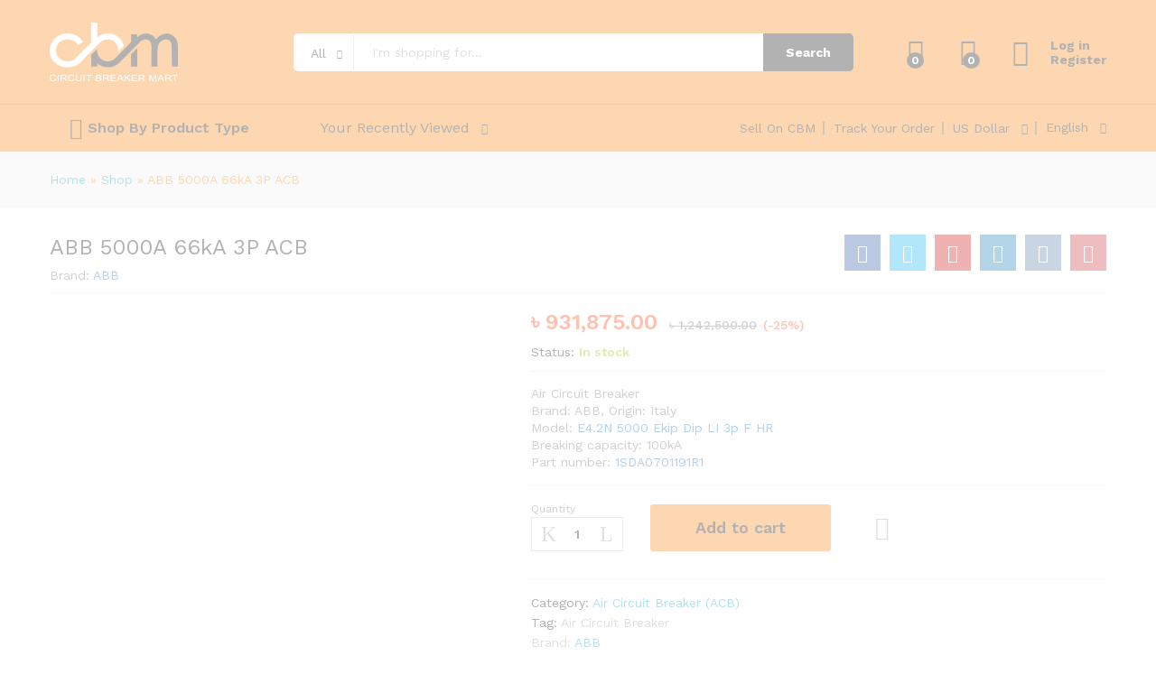

--- FILE ---
content_type: text/html; charset=UTF-8
request_url: https://circuitbreakermart.com/shop/abb-5000a-66ka-3p-acb/
body_size: 39098
content:
<!DOCTYPE html>
<html lang="en-US">
<head>
    <meta charset="UTF-8">
    <meta name="viewport" content="width=device-width, initial-scale=1">
    <link rel="pingback" href="https://circuitbreakermart.com/xmlrpc.php">

					<script>document.documentElement.className = document.documentElement.className + ' yes-js js_active js'</script>
			<meta name='robots' content='index, follow, max-image-preview:large, max-snippet:-1, max-video-preview:-1' />

	<!-- This site is optimized with the Yoast SEO plugin v26.7 - https://yoast.com/wordpress/plugins/seo/ -->
	<title>ABB 5000A 66kA 3P ACB | SACE Emax2 E6.2H Price</title>
	<meta name="description" content="ABB 5000A 66kA 3P ACB. SACE Emax2 E6.2N Series 5000A 66kA 3P ACB, 1SDA071261R1. Air Circuit Breaker, Made in Italy, ABB ACB Breaker price in Bangladesh." />
	<link rel="canonical" href="https://circuitbreakermart.com/shop/abb-5000a-66ka-3p-acb/" />
	<meta property="og:locale" content="en_US" />
	<meta property="og:type" content="article" />
	<meta property="og:title" content="ABB 5000A 66kA 3P ACB | SACE Emax2 E6.2H Price" />
	<meta property="og:description" content="ABB 5000A 66kA 3P ACB. SACE Emax2 E6.2N Series 5000A 66kA 3P ACB, 1SDA071261R1. Air Circuit Breaker, Made in Italy, ABB ACB Breaker price in Bangladesh." />
	<meta property="og:url" content="https://circuitbreakermart.com/shop/abb-5000a-66ka-3p-acb/" />
	<meta property="og:site_name" content="Circuit Breaker Bangladesh" />
	<meta property="article:modified_time" content="2023-12-30T07:06:07+00:00" />
	<meta property="og:image" content="https://circuitbreakermart.com/wp-content/uploads/2023/10/ABB-E2.2N-800-Ekip-Dip-LI-3p-F-HR-66kA-800A-ACB1SDA070891R1.png" />
	<meta property="og:image:width" content="500" />
	<meta property="og:image:height" content="500" />
	<meta property="og:image:type" content="image/png" />
	<meta name="twitter:card" content="summary_large_image" />
	<meta name="twitter:label1" content="Est. reading time" />
	<meta name="twitter:data1" content="2 minutes" />
	<script type="application/ld+json" class="yoast-schema-graph">{"@context":"https://schema.org","@graph":[{"@type":"WebPage","@id":"https://circuitbreakermart.com/shop/abb-5000a-66ka-3p-acb/","url":"https://circuitbreakermart.com/shop/abb-5000a-66ka-3p-acb/","name":"ABB 5000A 66kA 3P ACB | SACE Emax2 E6.2H Price","isPartOf":{"@id":"https://circuitbreakermart.com/#website"},"primaryImageOfPage":{"@id":"https://circuitbreakermart.com/shop/abb-5000a-66ka-3p-acb/#primaryimage"},"image":{"@id":"https://circuitbreakermart.com/shop/abb-5000a-66ka-3p-acb/#primaryimage"},"thumbnailUrl":"https://circuitbreakermart.com/wp-content/uploads/2023/10/ABB-E2.2N-800-Ekip-Dip-LI-3p-F-HR-66kA-800A-ACB1SDA070891R1.png","datePublished":"2023-11-13T11:39:29+00:00","dateModified":"2023-12-30T07:06:07+00:00","description":"ABB 5000A 66kA 3P ACB. SACE Emax2 E6.2N Series 5000A 66kA 3P ACB, 1SDA071261R1. Air Circuit Breaker, Made in Italy, ABB ACB Breaker price in Bangladesh.","breadcrumb":{"@id":"https://circuitbreakermart.com/shop/abb-5000a-66ka-3p-acb/#breadcrumb"},"inLanguage":"en-US","potentialAction":[{"@type":"ReadAction","target":["https://circuitbreakermart.com/shop/abb-5000a-66ka-3p-acb/"]}]},{"@type":"ImageObject","inLanguage":"en-US","@id":"https://circuitbreakermart.com/shop/abb-5000a-66ka-3p-acb/#primaryimage","url":"https://circuitbreakermart.com/wp-content/uploads/2023/10/ABB-E2.2N-800-Ekip-Dip-LI-3p-F-HR-66kA-800A-ACB1SDA070891R1.png","contentUrl":"https://circuitbreakermart.com/wp-content/uploads/2023/10/ABB-E2.2N-800-Ekip-Dip-LI-3p-F-HR-66kA-800A-ACB1SDA070891R1.png","width":500,"height":500,"caption":"ABB E2.2N 800 Ekip Dip LI 3p F HR 66kA 800A ACB,1SDA070891R1"},{"@type":"BreadcrumbList","@id":"https://circuitbreakermart.com/shop/abb-5000a-66ka-3p-acb/#breadcrumb","itemListElement":[{"@type":"ListItem","position":1,"name":"Home","item":"https://circuitbreakermart.com/"},{"@type":"ListItem","position":2,"name":"Shop","item":"https://circuitbreakermart.com/"},{"@type":"ListItem","position":3,"name":"ABB 5000A 66kA 3P ACB"}]},{"@type":"WebSite","@id":"https://circuitbreakermart.com/#website","url":"https://circuitbreakermart.com/","name":"Circuit Breaker Bangladesh","description":"ABB, Schneider, Legrand, Siemens, Havells, GE, LS Circuit Breakers. Manufacturer, authorized dealer, importer, distributor and stockist. The largest online marketplace in Bangladesh.","publisher":{"@id":"https://circuitbreakermart.com/#organization"},"alternateName":"Largest Online Marketplace for Branded Circuit Breakers","potentialAction":[{"@type":"SearchAction","target":{"@type":"EntryPoint","urlTemplate":"https://circuitbreakermart.com/?s={search_term_string}"},"query-input":{"@type":"PropertyValueSpecification","valueRequired":true,"valueName":"search_term_string"}}],"inLanguage":"en-US"},{"@type":"Organization","@id":"https://circuitbreakermart.com/#organization","name":"Circuit Breaker Mart","alternateName":"Circuit Breaker Company Bangladesh","url":"https://circuitbreakermart.com/","logo":{"@type":"ImageObject","inLanguage":"en-US","@id":"https://circuitbreakermart.com/#/schema/logo/image/","url":"https://circuitbreakermart.com/wp-content/uploads/2023/11/Circuit-Breaker-Mart-Logo-1.png","contentUrl":"https://circuitbreakermart.com/wp-content/uploads/2023/11/Circuit-Breaker-Mart-Logo-1.png","width":142,"height":65,"caption":"Circuit Breaker Mart"},"image":{"@id":"https://circuitbreakermart.com/#/schema/logo/image/"}}]}</script>
	<!-- / Yoast SEO plugin. -->


<link rel="alternate" type="application/rss+xml" title="Circuit Breaker Bangladesh &raquo; Feed" href="https://circuitbreakermart.com/feed/" />
<link rel="alternate" type="application/rss+xml" title="Circuit Breaker Bangladesh &raquo; Comments Feed" href="https://circuitbreakermart.com/comments/feed/" />
<link rel="alternate" type="application/rss+xml" title="Circuit Breaker Bangladesh &raquo; ABB 5000A 66kA 3P ACB Comments Feed" href="https://circuitbreakermart.com/shop/abb-5000a-66ka-3p-acb/feed/" />
<link rel="alternate" title="oEmbed (JSON)" type="application/json+oembed" href="https://circuitbreakermart.com/wp-json/oembed/1.0/embed?url=https%3A%2F%2Fcircuitbreakermart.com%2Fshop%2Fabb-5000a-66ka-3p-acb%2F" />
<link rel="alternate" title="oEmbed (XML)" type="text/xml+oembed" href="https://circuitbreakermart.com/wp-json/oembed/1.0/embed?url=https%3A%2F%2Fcircuitbreakermart.com%2Fshop%2Fabb-5000a-66ka-3p-acb%2F&#038;format=xml" />
<style id='wp-img-auto-sizes-contain-inline-css' type='text/css'>
img:is([sizes=auto i],[sizes^="auto," i]){contain-intrinsic-size:3000px 1500px}
/*# sourceURL=wp-img-auto-sizes-contain-inline-css */
</style>

<style id='wp-emoji-styles-inline-css' type='text/css'>

	img.wp-smiley, img.emoji {
		display: inline !important;
		border: none !important;
		box-shadow: none !important;
		height: 1em !important;
		width: 1em !important;
		margin: 0 0.07em !important;
		vertical-align: -0.1em !important;
		background: none !important;
		padding: 0 !important;
	}
/*# sourceURL=wp-emoji-styles-inline-css */
</style>
<link rel='stylesheet' id='wp-block-library-css' href='https://circuitbreakermart.com/wp-includes/css/dist/block-library/style.min.css?ver=6.9' type='text/css' media='all' />
<style id='wp-block-library-theme-inline-css' type='text/css'>
.wp-block-audio :where(figcaption){color:#555;font-size:13px;text-align:center}.is-dark-theme .wp-block-audio :where(figcaption){color:#ffffffa6}.wp-block-audio{margin:0 0 1em}.wp-block-code{border:1px solid #ccc;border-radius:4px;font-family:Menlo,Consolas,monaco,monospace;padding:.8em 1em}.wp-block-embed :where(figcaption){color:#555;font-size:13px;text-align:center}.is-dark-theme .wp-block-embed :where(figcaption){color:#ffffffa6}.wp-block-embed{margin:0 0 1em}.blocks-gallery-caption{color:#555;font-size:13px;text-align:center}.is-dark-theme .blocks-gallery-caption{color:#ffffffa6}:root :where(.wp-block-image figcaption){color:#555;font-size:13px;text-align:center}.is-dark-theme :root :where(.wp-block-image figcaption){color:#ffffffa6}.wp-block-image{margin:0 0 1em}.wp-block-pullquote{border-bottom:4px solid;border-top:4px solid;color:currentColor;margin-bottom:1.75em}.wp-block-pullquote :where(cite),.wp-block-pullquote :where(footer),.wp-block-pullquote__citation{color:currentColor;font-size:.8125em;font-style:normal;text-transform:uppercase}.wp-block-quote{border-left:.25em solid;margin:0 0 1.75em;padding-left:1em}.wp-block-quote cite,.wp-block-quote footer{color:currentColor;font-size:.8125em;font-style:normal;position:relative}.wp-block-quote:where(.has-text-align-right){border-left:none;border-right:.25em solid;padding-left:0;padding-right:1em}.wp-block-quote:where(.has-text-align-center){border:none;padding-left:0}.wp-block-quote.is-large,.wp-block-quote.is-style-large,.wp-block-quote:where(.is-style-plain){border:none}.wp-block-search .wp-block-search__label{font-weight:700}.wp-block-search__button{border:1px solid #ccc;padding:.375em .625em}:where(.wp-block-group.has-background){padding:1.25em 2.375em}.wp-block-separator.has-css-opacity{opacity:.4}.wp-block-separator{border:none;border-bottom:2px solid;margin-left:auto;margin-right:auto}.wp-block-separator.has-alpha-channel-opacity{opacity:1}.wp-block-separator:not(.is-style-wide):not(.is-style-dots){width:100px}.wp-block-separator.has-background:not(.is-style-dots){border-bottom:none;height:1px}.wp-block-separator.has-background:not(.is-style-wide):not(.is-style-dots){height:2px}.wp-block-table{margin:0 0 1em}.wp-block-table td,.wp-block-table th{word-break:normal}.wp-block-table :where(figcaption){color:#555;font-size:13px;text-align:center}.is-dark-theme .wp-block-table :where(figcaption){color:#ffffffa6}.wp-block-video :where(figcaption){color:#555;font-size:13px;text-align:center}.is-dark-theme .wp-block-video :where(figcaption){color:#ffffffa6}.wp-block-video{margin:0 0 1em}:root :where(.wp-block-template-part.has-background){margin-bottom:0;margin-top:0;padding:1.25em 2.375em}
/*# sourceURL=/wp-includes/css/dist/block-library/theme.min.css */
</style>
<style id='classic-theme-styles-inline-css' type='text/css'>
/*! This file is auto-generated */
.wp-block-button__link{color:#fff;background-color:#32373c;border-radius:9999px;box-shadow:none;text-decoration:none;padding:calc(.667em + 2px) calc(1.333em + 2px);font-size:1.125em}.wp-block-file__button{background:#32373c;color:#fff;text-decoration:none}
/*# sourceURL=/wp-includes/css/classic-themes.min.css */
</style>
<link rel='stylesheet' id='jquery-selectBox-css' href='https://circuitbreakermart.com/wp-content/plugins/yith-woocommerce-wishlist/assets/css/jquery.selectBox.css?ver=1.2.0' type='text/css' media='all' />
<link rel='stylesheet' id='woocommerce_prettyPhoto_css-css' href='//circuitbreakermart.com/wp-content/plugins/woocommerce/assets/css/prettyPhoto.css?ver=3.1.6' type='text/css' media='all' />
<link rel='stylesheet' id='yith-wcwl-main-css' href='https://circuitbreakermart.com/wp-content/plugins/yith-woocommerce-wishlist/assets/css/style.css?ver=4.11.0' type='text/css' media='all' />
<style id='yith-wcwl-main-inline-css' type='text/css'>
 :root { --rounded-corners-radius: 16px; --add-to-cart-rounded-corners-radius: 16px; --color-headers-background: #F4F4F4; --feedback-duration: 3s } 
 :root { --rounded-corners-radius: 16px; --add-to-cart-rounded-corners-radius: 16px; --color-headers-background: #F4F4F4; --feedback-duration: 3s } 
/*# sourceURL=yith-wcwl-main-inline-css */
</style>
<style id='global-styles-inline-css' type='text/css'>
:root{--wp--preset--aspect-ratio--square: 1;--wp--preset--aspect-ratio--4-3: 4/3;--wp--preset--aspect-ratio--3-4: 3/4;--wp--preset--aspect-ratio--3-2: 3/2;--wp--preset--aspect-ratio--2-3: 2/3;--wp--preset--aspect-ratio--16-9: 16/9;--wp--preset--aspect-ratio--9-16: 9/16;--wp--preset--color--black: #000000;--wp--preset--color--cyan-bluish-gray: #abb8c3;--wp--preset--color--white: #ffffff;--wp--preset--color--pale-pink: #f78da7;--wp--preset--color--vivid-red: #cf2e2e;--wp--preset--color--luminous-vivid-orange: #ff6900;--wp--preset--color--luminous-vivid-amber: #fcb900;--wp--preset--color--light-green-cyan: #7bdcb5;--wp--preset--color--vivid-green-cyan: #00d084;--wp--preset--color--pale-cyan-blue: #8ed1fc;--wp--preset--color--vivid-cyan-blue: #0693e3;--wp--preset--color--vivid-purple: #9b51e0;--wp--preset--gradient--vivid-cyan-blue-to-vivid-purple: linear-gradient(135deg,rgb(6,147,227) 0%,rgb(155,81,224) 100%);--wp--preset--gradient--light-green-cyan-to-vivid-green-cyan: linear-gradient(135deg,rgb(122,220,180) 0%,rgb(0,208,130) 100%);--wp--preset--gradient--luminous-vivid-amber-to-luminous-vivid-orange: linear-gradient(135deg,rgb(252,185,0) 0%,rgb(255,105,0) 100%);--wp--preset--gradient--luminous-vivid-orange-to-vivid-red: linear-gradient(135deg,rgb(255,105,0) 0%,rgb(207,46,46) 100%);--wp--preset--gradient--very-light-gray-to-cyan-bluish-gray: linear-gradient(135deg,rgb(238,238,238) 0%,rgb(169,184,195) 100%);--wp--preset--gradient--cool-to-warm-spectrum: linear-gradient(135deg,rgb(74,234,220) 0%,rgb(151,120,209) 20%,rgb(207,42,186) 40%,rgb(238,44,130) 60%,rgb(251,105,98) 80%,rgb(254,248,76) 100%);--wp--preset--gradient--blush-light-purple: linear-gradient(135deg,rgb(255,206,236) 0%,rgb(152,150,240) 100%);--wp--preset--gradient--blush-bordeaux: linear-gradient(135deg,rgb(254,205,165) 0%,rgb(254,45,45) 50%,rgb(107,0,62) 100%);--wp--preset--gradient--luminous-dusk: linear-gradient(135deg,rgb(255,203,112) 0%,rgb(199,81,192) 50%,rgb(65,88,208) 100%);--wp--preset--gradient--pale-ocean: linear-gradient(135deg,rgb(255,245,203) 0%,rgb(182,227,212) 50%,rgb(51,167,181) 100%);--wp--preset--gradient--electric-grass: linear-gradient(135deg,rgb(202,248,128) 0%,rgb(113,206,126) 100%);--wp--preset--gradient--midnight: linear-gradient(135deg,rgb(2,3,129) 0%,rgb(40,116,252) 100%);--wp--preset--font-size--small: 13px;--wp--preset--font-size--medium: 20px;--wp--preset--font-size--large: 36px;--wp--preset--font-size--x-large: 42px;--wp--preset--spacing--20: 0.44rem;--wp--preset--spacing--30: 0.67rem;--wp--preset--spacing--40: 1rem;--wp--preset--spacing--50: 1.5rem;--wp--preset--spacing--60: 2.25rem;--wp--preset--spacing--70: 3.38rem;--wp--preset--spacing--80: 5.06rem;--wp--preset--shadow--natural: 6px 6px 9px rgba(0, 0, 0, 0.2);--wp--preset--shadow--deep: 12px 12px 50px rgba(0, 0, 0, 0.4);--wp--preset--shadow--sharp: 6px 6px 0px rgba(0, 0, 0, 0.2);--wp--preset--shadow--outlined: 6px 6px 0px -3px rgb(255, 255, 255), 6px 6px rgb(0, 0, 0);--wp--preset--shadow--crisp: 6px 6px 0px rgb(0, 0, 0);}:where(.is-layout-flex){gap: 0.5em;}:where(.is-layout-grid){gap: 0.5em;}body .is-layout-flex{display: flex;}.is-layout-flex{flex-wrap: wrap;align-items: center;}.is-layout-flex > :is(*, div){margin: 0;}body .is-layout-grid{display: grid;}.is-layout-grid > :is(*, div){margin: 0;}:where(.wp-block-columns.is-layout-flex){gap: 2em;}:where(.wp-block-columns.is-layout-grid){gap: 2em;}:where(.wp-block-post-template.is-layout-flex){gap: 1.25em;}:where(.wp-block-post-template.is-layout-grid){gap: 1.25em;}.has-black-color{color: var(--wp--preset--color--black) !important;}.has-cyan-bluish-gray-color{color: var(--wp--preset--color--cyan-bluish-gray) !important;}.has-white-color{color: var(--wp--preset--color--white) !important;}.has-pale-pink-color{color: var(--wp--preset--color--pale-pink) !important;}.has-vivid-red-color{color: var(--wp--preset--color--vivid-red) !important;}.has-luminous-vivid-orange-color{color: var(--wp--preset--color--luminous-vivid-orange) !important;}.has-luminous-vivid-amber-color{color: var(--wp--preset--color--luminous-vivid-amber) !important;}.has-light-green-cyan-color{color: var(--wp--preset--color--light-green-cyan) !important;}.has-vivid-green-cyan-color{color: var(--wp--preset--color--vivid-green-cyan) !important;}.has-pale-cyan-blue-color{color: var(--wp--preset--color--pale-cyan-blue) !important;}.has-vivid-cyan-blue-color{color: var(--wp--preset--color--vivid-cyan-blue) !important;}.has-vivid-purple-color{color: var(--wp--preset--color--vivid-purple) !important;}.has-black-background-color{background-color: var(--wp--preset--color--black) !important;}.has-cyan-bluish-gray-background-color{background-color: var(--wp--preset--color--cyan-bluish-gray) !important;}.has-white-background-color{background-color: var(--wp--preset--color--white) !important;}.has-pale-pink-background-color{background-color: var(--wp--preset--color--pale-pink) !important;}.has-vivid-red-background-color{background-color: var(--wp--preset--color--vivid-red) !important;}.has-luminous-vivid-orange-background-color{background-color: var(--wp--preset--color--luminous-vivid-orange) !important;}.has-luminous-vivid-amber-background-color{background-color: var(--wp--preset--color--luminous-vivid-amber) !important;}.has-light-green-cyan-background-color{background-color: var(--wp--preset--color--light-green-cyan) !important;}.has-vivid-green-cyan-background-color{background-color: var(--wp--preset--color--vivid-green-cyan) !important;}.has-pale-cyan-blue-background-color{background-color: var(--wp--preset--color--pale-cyan-blue) !important;}.has-vivid-cyan-blue-background-color{background-color: var(--wp--preset--color--vivid-cyan-blue) !important;}.has-vivid-purple-background-color{background-color: var(--wp--preset--color--vivid-purple) !important;}.has-black-border-color{border-color: var(--wp--preset--color--black) !important;}.has-cyan-bluish-gray-border-color{border-color: var(--wp--preset--color--cyan-bluish-gray) !important;}.has-white-border-color{border-color: var(--wp--preset--color--white) !important;}.has-pale-pink-border-color{border-color: var(--wp--preset--color--pale-pink) !important;}.has-vivid-red-border-color{border-color: var(--wp--preset--color--vivid-red) !important;}.has-luminous-vivid-orange-border-color{border-color: var(--wp--preset--color--luminous-vivid-orange) !important;}.has-luminous-vivid-amber-border-color{border-color: var(--wp--preset--color--luminous-vivid-amber) !important;}.has-light-green-cyan-border-color{border-color: var(--wp--preset--color--light-green-cyan) !important;}.has-vivid-green-cyan-border-color{border-color: var(--wp--preset--color--vivid-green-cyan) !important;}.has-pale-cyan-blue-border-color{border-color: var(--wp--preset--color--pale-cyan-blue) !important;}.has-vivid-cyan-blue-border-color{border-color: var(--wp--preset--color--vivid-cyan-blue) !important;}.has-vivid-purple-border-color{border-color: var(--wp--preset--color--vivid-purple) !important;}.has-vivid-cyan-blue-to-vivid-purple-gradient-background{background: var(--wp--preset--gradient--vivid-cyan-blue-to-vivid-purple) !important;}.has-light-green-cyan-to-vivid-green-cyan-gradient-background{background: var(--wp--preset--gradient--light-green-cyan-to-vivid-green-cyan) !important;}.has-luminous-vivid-amber-to-luminous-vivid-orange-gradient-background{background: var(--wp--preset--gradient--luminous-vivid-amber-to-luminous-vivid-orange) !important;}.has-luminous-vivid-orange-to-vivid-red-gradient-background{background: var(--wp--preset--gradient--luminous-vivid-orange-to-vivid-red) !important;}.has-very-light-gray-to-cyan-bluish-gray-gradient-background{background: var(--wp--preset--gradient--very-light-gray-to-cyan-bluish-gray) !important;}.has-cool-to-warm-spectrum-gradient-background{background: var(--wp--preset--gradient--cool-to-warm-spectrum) !important;}.has-blush-light-purple-gradient-background{background: var(--wp--preset--gradient--blush-light-purple) !important;}.has-blush-bordeaux-gradient-background{background: var(--wp--preset--gradient--blush-bordeaux) !important;}.has-luminous-dusk-gradient-background{background: var(--wp--preset--gradient--luminous-dusk) !important;}.has-pale-ocean-gradient-background{background: var(--wp--preset--gradient--pale-ocean) !important;}.has-electric-grass-gradient-background{background: var(--wp--preset--gradient--electric-grass) !important;}.has-midnight-gradient-background{background: var(--wp--preset--gradient--midnight) !important;}.has-small-font-size{font-size: var(--wp--preset--font-size--small) !important;}.has-medium-font-size{font-size: var(--wp--preset--font-size--medium) !important;}.has-large-font-size{font-size: var(--wp--preset--font-size--large) !important;}.has-x-large-font-size{font-size: var(--wp--preset--font-size--x-large) !important;}
:where(.wp-block-post-template.is-layout-flex){gap: 1.25em;}:where(.wp-block-post-template.is-layout-grid){gap: 1.25em;}
:where(.wp-block-term-template.is-layout-flex){gap: 1.25em;}:where(.wp-block-term-template.is-layout-grid){gap: 1.25em;}
:where(.wp-block-columns.is-layout-flex){gap: 2em;}:where(.wp-block-columns.is-layout-grid){gap: 2em;}
:root :where(.wp-block-pullquote){font-size: 1.5em;line-height: 1.6;}
/*# sourceURL=global-styles-inline-css */
</style>
<link rel='stylesheet' id='contact-form-7-css' href='https://circuitbreakermart.com/wp-content/plugins/contact-form-7/includes/css/styles.css?ver=6.1.4' type='text/css' media='all' />
<link rel='stylesheet' id='woocommerce-general-css' href='https://circuitbreakermart.com/wp-content/plugins/woocommerce/assets/css/woocommerce.css?ver=10.4.3' type='text/css' media='all' />
<style id='woocommerce-inline-inline-css' type='text/css'>
.woocommerce form .form-row .required { visibility: visible; }
/*# sourceURL=woocommerce-inline-inline-css */
</style>
<link rel='stylesheet' id='wcboost-variation-swatches-css' href='https://circuitbreakermart.com/wp-content/plugins/wcboost-variation-swatches/assets/css/frontend.css?ver=1.1.3' type='text/css' media='all' />
<style id='wcboost-variation-swatches-inline-css' type='text/css'>
:root { --wcboost-swatches-item-width: 30px; --wcboost-swatches-item-height: 30px; }
/*# sourceURL=wcboost-variation-swatches-inline-css */
</style>
<link rel='stylesheet' id='brands-styles-css' href='https://circuitbreakermart.com/wp-content/plugins/woocommerce/assets/css/brands.css?ver=10.4.3' type='text/css' media='all' />
<link rel='stylesheet' id='martfury-fonts-css' href='https://fonts.googleapis.com/css?family=Work+Sans%3A300%2C400%2C500%2C600%2C700%7CLibre+Baskerville%3A400%2C700&#038;subset=latin%2Clatin-ext&#038;ver=20170801' type='text/css' media='all' />
<link rel='stylesheet' id='linearicons-css' href='https://circuitbreakermart.com/wp-content/themes/martfury/css/linearicons.min.css?ver=1.0.0' type='text/css' media='all' />
<link rel='stylesheet' id='ionicons-css' href='https://circuitbreakermart.com/wp-content/themes/martfury/css/ionicons.min.css?ver=2.0.0' type='text/css' media='all' />
<link rel='stylesheet' id='eleganticons-css' href='https://circuitbreakermart.com/wp-content/themes/martfury/css/eleganticons.min.css?ver=1.0.0' type='text/css' media='all' />
<link rel='stylesheet' id='font-awesome-css' href='https://circuitbreakermart.com/wp-content/plugins/elementor/assets/lib/font-awesome/css/font-awesome.min.css?ver=4.7.0' type='text/css' media='all' />
<style id='font-awesome-inline-css' type='text/css'>
[data-font="FontAwesome"]:before {font-family: 'FontAwesome' !important;content: attr(data-icon) !important;speak: none !important;font-weight: normal !important;font-variant: normal !important;text-transform: none !important;line-height: 1 !important;font-style: normal !important;-webkit-font-smoothing: antialiased !important;-moz-osx-font-smoothing: grayscale !important;}
/*# sourceURL=font-awesome-inline-css */
</style>
<link rel='stylesheet' id='bootstrap-css' href='https://circuitbreakermart.com/wp-content/themes/martfury/css/bootstrap.min.css?ver=3.3.7' type='text/css' media='all' />
<link rel='stylesheet' id='martfury-css' href='https://circuitbreakermart.com/wp-content/themes/martfury/style.css?ver=20201224' type='text/css' media='all' />
<style id='martfury-inline-css' type='text/css'>
	/* Color Scheme */

	/* Color */

	body {
		--mf-primary-color: #fb7c00;
		--mf-background-primary-color: #fb7c00;
		--mf-border-primary-color: #fb7c00;
	}

	.widget_shopping_cart_content .woocommerce-mini-cart__buttons .checkout,
	 .header-layout-4 .topbar:not(.header-bar),
	 .header-layout-3 .topbar:not(.header-bar){
		background-color: #ec6d00;
	}


/*# sourceURL=martfury-inline-css */
</style>
<link rel='stylesheet' id='photoswipe-css' href='https://circuitbreakermart.com/wp-content/plugins/woocommerce/assets/css/photoswipe/photoswipe.min.css?ver=10.4.3' type='text/css' media='all' />
<link rel='stylesheet' id='photoswipe-default-skin-css' href='https://circuitbreakermart.com/wp-content/plugins/woocommerce/assets/css/photoswipe/default-skin/default-skin.min.css?ver=10.4.3' type='text/css' media='all' />
<link rel='stylesheet' id='tawc-deals-css' href='https://circuitbreakermart.com/wp-content/plugins/woocommerce-deals/assets/css/tawc-deals.css?ver=1.0.0' type='text/css' media='all' />
<link rel='stylesheet' id='jquery-fixedheadertable-style-css' href='https://circuitbreakermart.com/wp-content/plugins/yith-woocommerce-compare/assets/css/jquery.dataTables.css?ver=1.10.18' type='text/css' media='all' />
<link rel='stylesheet' id='yith_woocompare_page-css' href='https://circuitbreakermart.com/wp-content/themes/martfury/woocommerce/compare.css?ver=3.6.0' type='text/css' media='all' />
<link rel='stylesheet' id='yith-woocompare-widget-css' href='https://circuitbreakermart.com/wp-content/plugins/yith-woocommerce-compare/assets/css/widget.css?ver=3.6.0' type='text/css' media='all' />
<link rel='stylesheet' id='chaty-front-css-css' href='https://circuitbreakermart.com/wp-content/plugins/chaty/css/chaty-front.min.css?ver=3.5.11702810282' type='text/css' media='all' />
<link rel='stylesheet' id='tawcvs-frontend-css' href='https://circuitbreakermart.com/wp-content/plugins/variation-swatches-for-woocommerce-pro/assets/css/frontend.css?ver=20171128' type='text/css' media='all' />
<style id='tawcvs-frontend-inline-css' type='text/css'>
.tawcvs-swatches .swatch { width: 30px; height: 30px; }
/*# sourceURL=tawcvs-frontend-inline-css */
</style>
<script type="text/template" id="tmpl-variation-template">
	<div class="woocommerce-variation-description">{{{ data.variation.variation_description }}}</div>
	<div class="woocommerce-variation-price">{{{ data.variation.price_html }}}</div>
	<div class="woocommerce-variation-availability">{{{ data.variation.availability_html }}}</div>
</script>
<script type="text/template" id="tmpl-unavailable-variation-template">
	<p role="alert">Sorry, this product is unavailable. Please choose a different combination.</p>
</script>
<script type="text/javascript" src="https://circuitbreakermart.com/wp-includes/js/jquery/jquery.min.js?ver=3.7.1" id="jquery-core-js"></script>
<script type="text/javascript" src="https://circuitbreakermart.com/wp-includes/js/jquery/jquery-migrate.min.js?ver=3.4.1" id="jquery-migrate-js"></script>
<script type="text/javascript" src="https://circuitbreakermart.com/wp-content/plugins/woocommerce/assets/js/jquery-blockui/jquery.blockUI.min.js?ver=2.7.0-wc.10.4.3" id="wc-jquery-blockui-js" defer="defer" data-wp-strategy="defer"></script>
<script type="text/javascript" id="wc-add-to-cart-js-extra">
/* <![CDATA[ */
var wc_add_to_cart_params = {"ajax_url":"/wp-admin/admin-ajax.php","wc_ajax_url":"/?wc-ajax=%%endpoint%%","i18n_view_cart":"View cart","cart_url":"https://circuitbreakermart.com/cart-2/","is_cart":"","cart_redirect_after_add":"no"};
//# sourceURL=wc-add-to-cart-js-extra
/* ]]> */
</script>
<script type="text/javascript" src="https://circuitbreakermart.com/wp-content/plugins/woocommerce/assets/js/frontend/add-to-cart.min.js?ver=10.4.3" id="wc-add-to-cart-js" defer="defer" data-wp-strategy="defer"></script>
<script type="text/javascript" src="https://circuitbreakermart.com/wp-content/plugins/woocommerce/assets/js/zoom/jquery.zoom.min.js?ver=1.7.21-wc.10.4.3" id="wc-zoom-js" defer="defer" data-wp-strategy="defer"></script>
<script type="text/javascript" src="https://circuitbreakermart.com/wp-content/plugins/woocommerce/assets/js/flexslider/jquery.flexslider.min.js?ver=2.7.2-wc.10.4.3" id="wc-flexslider-js" defer="defer" data-wp-strategy="defer"></script>
<script type="text/javascript" id="wc-single-product-js-extra">
/* <![CDATA[ */
var wc_single_product_params = {"i18n_required_rating_text":"Please select a rating","i18n_rating_options":["1 of 5 stars","2 of 5 stars","3 of 5 stars","4 of 5 stars","5 of 5 stars"],"i18n_product_gallery_trigger_text":"View full-screen image gallery","review_rating_required":"yes","flexslider":{"rtl":false,"animation":"slide","smoothHeight":true,"directionNav":false,"controlNav":"thumbnails","slideshow":false,"animationSpeed":500,"animationLoop":false,"allowOneSlide":false},"zoom_enabled":"1","zoom_options":[],"photoswipe_enabled":"","photoswipe_options":{"shareEl":false,"closeOnScroll":false,"history":false,"hideAnimationDuration":0,"showAnimationDuration":0},"flexslider_enabled":"1"};
//# sourceURL=wc-single-product-js-extra
/* ]]> */
</script>
<script type="text/javascript" src="https://circuitbreakermart.com/wp-content/plugins/woocommerce/assets/js/frontend/single-product.min.js?ver=10.4.3" id="wc-single-product-js" defer="defer" data-wp-strategy="defer"></script>
<script type="text/javascript" src="https://circuitbreakermart.com/wp-content/plugins/woocommerce/assets/js/js-cookie/js.cookie.min.js?ver=2.1.4-wc.10.4.3" id="wc-js-cookie-js" defer="defer" data-wp-strategy="defer"></script>
<script type="text/javascript" id="woocommerce-js-extra">
/* <![CDATA[ */
var woocommerce_params = {"ajax_url":"/wp-admin/admin-ajax.php","wc_ajax_url":"/?wc-ajax=%%endpoint%%","i18n_password_show":"Show password","i18n_password_hide":"Hide password"};
//# sourceURL=woocommerce-js-extra
/* ]]> */
</script>
<script type="text/javascript" src="https://circuitbreakermart.com/wp-content/plugins/woocommerce/assets/js/frontend/woocommerce.min.js?ver=10.4.3" id="woocommerce-js" defer="defer" data-wp-strategy="defer"></script>
<script type="text/javascript" src="https://circuitbreakermart.com/wp-includes/js/underscore.min.js?ver=1.13.7" id="underscore-js"></script>
<script type="text/javascript" id="wp-util-js-extra">
/* <![CDATA[ */
var _wpUtilSettings = {"ajax":{"url":"/wp-admin/admin-ajax.php"}};
//# sourceURL=wp-util-js-extra
/* ]]> */
</script>
<script type="text/javascript" src="https://circuitbreakermart.com/wp-includes/js/wp-util.min.js?ver=6.9" id="wp-util-js"></script>
<script type="text/javascript" id="wc-add-to-cart-variation-js-extra">
/* <![CDATA[ */
var wc_add_to_cart_variation_params = {"wc_ajax_url":"/?wc-ajax=%%endpoint%%","i18n_no_matching_variations_text":"Sorry, no products matched your selection. Please choose a different combination.","i18n_make_a_selection_text":"Please select some product options before adding this product to your cart.","i18n_unavailable_text":"Sorry, this product is unavailable. Please choose a different combination.","i18n_reset_alert_text":"Your selection has been reset. Please select some product options before adding this product to your cart."};
//# sourceURL=wc-add-to-cart-variation-js-extra
/* ]]> */
</script>
<script type="text/javascript" src="https://circuitbreakermart.com/wp-content/plugins/woocommerce/assets/js/frontend/add-to-cart-variation.min.js?ver=10.4.3" id="wc-add-to-cart-variation-js" defer="defer" data-wp-strategy="defer"></script>
<script type="text/javascript" src="https://circuitbreakermart.com/wp-content/themes/martfury/js/plugins/waypoints.min.js?ver=2.0.2" id="waypoints-js"></script>
<link rel="https://api.w.org/" href="https://circuitbreakermart.com/wp-json/" /><link rel="alternate" title="JSON" type="application/json" href="https://circuitbreakermart.com/wp-json/wp/v2/product/4978" /><meta name="generator" content="WordPress 6.9" />
<meta name="generator" content="WooCommerce 10.4.3" />
<meta name="cdp-version" content="1.5.0" /><!-- Starting: Conversion Tracking for WooCommerce (https://wordpress.org/plugins/woocommerce-conversion-tracking/) -->
<!-- End: Conversion Tracking for WooCommerce Codes -->
	<noscript><style>.woocommerce-product-gallery{ opacity: 1 !important; }</style></noscript>
	<meta name="generator" content="Elementor 3.34.1; features: additional_custom_breakpoints; settings: css_print_method-external, google_font-enabled, font_display-swap">
<style type="text/css">.recentcomments a{display:inline !important;padding:0 !important;margin:0 !important;}</style>			<style>
				.e-con.e-parent:nth-of-type(n+4):not(.e-lazyloaded):not(.e-no-lazyload),
				.e-con.e-parent:nth-of-type(n+4):not(.e-lazyloaded):not(.e-no-lazyload) * {
					background-image: none !important;
				}
				@media screen and (max-height: 1024px) {
					.e-con.e-parent:nth-of-type(n+3):not(.e-lazyloaded):not(.e-no-lazyload),
					.e-con.e-parent:nth-of-type(n+3):not(.e-lazyloaded):not(.e-no-lazyload) * {
						background-image: none !important;
					}
				}
				@media screen and (max-height: 640px) {
					.e-con.e-parent:nth-of-type(n+2):not(.e-lazyloaded):not(.e-no-lazyload),
					.e-con.e-parent:nth-of-type(n+2):not(.e-lazyloaded):not(.e-no-lazyload) * {
						background-image: none !important;
					}
				}
			</style>
			<link rel="icon" href="https://circuitbreakermart.com/wp-content/uploads/2023/12/cbm-32x32-1.png" sizes="32x32" />
<link rel="icon" href="https://circuitbreakermart.com/wp-content/uploads/2023/12/cbm-32x32-1.png" sizes="192x192" />
<link rel="apple-touch-icon" href="https://circuitbreakermart.com/wp-content/uploads/2023/12/cbm-32x32-1.png" />
<meta name="msapplication-TileImage" content="https://circuitbreakermart.com/wp-content/uploads/2023/12/cbm-32x32-1.png" />
<style id="kirki-inline-styles">/* vietnamese */
@font-face {
  font-family: 'Work Sans';
  font-style: normal;
  font-weight: 400;
  font-display: swap;
  src: url(https://circuitbreakermart.com/wp-content/fonts/work-sans/QGYsz_wNahGAdqQ43Rh_c6Dpp_k.woff2) format('woff2');
  unicode-range: U+0102-0103, U+0110-0111, U+0128-0129, U+0168-0169, U+01A0-01A1, U+01AF-01B0, U+0300-0301, U+0303-0304, U+0308-0309, U+0323, U+0329, U+1EA0-1EF9, U+20AB;
}
/* latin-ext */
@font-face {
  font-family: 'Work Sans';
  font-style: normal;
  font-weight: 400;
  font-display: swap;
  src: url(https://circuitbreakermart.com/wp-content/fonts/work-sans/QGYsz_wNahGAdqQ43Rh_cqDpp_k.woff2) format('woff2');
  unicode-range: U+0100-02BA, U+02BD-02C5, U+02C7-02CC, U+02CE-02D7, U+02DD-02FF, U+0304, U+0308, U+0329, U+1D00-1DBF, U+1E00-1E9F, U+1EF2-1EFF, U+2020, U+20A0-20AB, U+20AD-20C0, U+2113, U+2C60-2C7F, U+A720-A7FF;
}
/* latin */
@font-face {
  font-family: 'Work Sans';
  font-style: normal;
  font-weight: 400;
  font-display: swap;
  src: url(https://circuitbreakermart.com/wp-content/fonts/work-sans/QGYsz_wNahGAdqQ43Rh_fKDp.woff2) format('woff2');
  unicode-range: U+0000-00FF, U+0131, U+0152-0153, U+02BB-02BC, U+02C6, U+02DA, U+02DC, U+0304, U+0308, U+0329, U+2000-206F, U+20AC, U+2122, U+2191, U+2193, U+2212, U+2215, U+FEFF, U+FFFD;
}
/* vietnamese */
@font-face {
  font-family: 'Work Sans';
  font-style: normal;
  font-weight: 600;
  font-display: swap;
  src: url(https://circuitbreakermart.com/wp-content/fonts/work-sans/QGYsz_wNahGAdqQ43Rh_c6Dpp_k.woff2) format('woff2');
  unicode-range: U+0102-0103, U+0110-0111, U+0128-0129, U+0168-0169, U+01A0-01A1, U+01AF-01B0, U+0300-0301, U+0303-0304, U+0308-0309, U+0323, U+0329, U+1EA0-1EF9, U+20AB;
}
/* latin-ext */
@font-face {
  font-family: 'Work Sans';
  font-style: normal;
  font-weight: 600;
  font-display: swap;
  src: url(https://circuitbreakermart.com/wp-content/fonts/work-sans/QGYsz_wNahGAdqQ43Rh_cqDpp_k.woff2) format('woff2');
  unicode-range: U+0100-02BA, U+02BD-02C5, U+02C7-02CC, U+02CE-02D7, U+02DD-02FF, U+0304, U+0308, U+0329, U+1D00-1DBF, U+1E00-1E9F, U+1EF2-1EFF, U+2020, U+20A0-20AB, U+20AD-20C0, U+2113, U+2C60-2C7F, U+A720-A7FF;
}
/* latin */
@font-face {
  font-family: 'Work Sans';
  font-style: normal;
  font-weight: 600;
  font-display: swap;
  src: url(https://circuitbreakermart.com/wp-content/fonts/work-sans/QGYsz_wNahGAdqQ43Rh_fKDp.woff2) format('woff2');
  unicode-range: U+0000-00FF, U+0131, U+0152-0153, U+02BB-02BC, U+02C6, U+02DA, U+02DC, U+0304, U+0308, U+0329, U+2000-206F, U+20AC, U+2122, U+2191, U+2193, U+2212, U+2215, U+FEFF, U+FFFD;
}
/* vietnamese */
@font-face {
  font-family: 'Work Sans';
  font-style: normal;
  font-weight: 700;
  font-display: swap;
  src: url(https://circuitbreakermart.com/wp-content/fonts/work-sans/QGYsz_wNahGAdqQ43Rh_c6Dpp_k.woff2) format('woff2');
  unicode-range: U+0102-0103, U+0110-0111, U+0128-0129, U+0168-0169, U+01A0-01A1, U+01AF-01B0, U+0300-0301, U+0303-0304, U+0308-0309, U+0323, U+0329, U+1EA0-1EF9, U+20AB;
}
/* latin-ext */
@font-face {
  font-family: 'Work Sans';
  font-style: normal;
  font-weight: 700;
  font-display: swap;
  src: url(https://circuitbreakermart.com/wp-content/fonts/work-sans/QGYsz_wNahGAdqQ43Rh_cqDpp_k.woff2) format('woff2');
  unicode-range: U+0100-02BA, U+02BD-02C5, U+02C7-02CC, U+02CE-02D7, U+02DD-02FF, U+0304, U+0308, U+0329, U+1D00-1DBF, U+1E00-1E9F, U+1EF2-1EFF, U+2020, U+20A0-20AB, U+20AD-20C0, U+2113, U+2C60-2C7F, U+A720-A7FF;
}
/* latin */
@font-face {
  font-family: 'Work Sans';
  font-style: normal;
  font-weight: 700;
  font-display: swap;
  src: url(https://circuitbreakermart.com/wp-content/fonts/work-sans/QGYsz_wNahGAdqQ43Rh_fKDp.woff2) format('woff2');
  unicode-range: U+0000-00FF, U+0131, U+0152-0153, U+02BB-02BC, U+02C6, U+02DA, U+02DC, U+0304, U+0308, U+0329, U+2000-206F, U+20AC, U+2122, U+2191, U+2193, U+2212, U+2215, U+FEFF, U+FFFD;
}/* vietnamese */
@font-face {
  font-family: 'Work Sans';
  font-style: normal;
  font-weight: 400;
  font-display: swap;
  src: url(https://circuitbreakermart.com/wp-content/fonts/work-sans/QGYsz_wNahGAdqQ43Rh_c6Dpp_k.woff2) format('woff2');
  unicode-range: U+0102-0103, U+0110-0111, U+0128-0129, U+0168-0169, U+01A0-01A1, U+01AF-01B0, U+0300-0301, U+0303-0304, U+0308-0309, U+0323, U+0329, U+1EA0-1EF9, U+20AB;
}
/* latin-ext */
@font-face {
  font-family: 'Work Sans';
  font-style: normal;
  font-weight: 400;
  font-display: swap;
  src: url(https://circuitbreakermart.com/wp-content/fonts/work-sans/QGYsz_wNahGAdqQ43Rh_cqDpp_k.woff2) format('woff2');
  unicode-range: U+0100-02BA, U+02BD-02C5, U+02C7-02CC, U+02CE-02D7, U+02DD-02FF, U+0304, U+0308, U+0329, U+1D00-1DBF, U+1E00-1E9F, U+1EF2-1EFF, U+2020, U+20A0-20AB, U+20AD-20C0, U+2113, U+2C60-2C7F, U+A720-A7FF;
}
/* latin */
@font-face {
  font-family: 'Work Sans';
  font-style: normal;
  font-weight: 400;
  font-display: swap;
  src: url(https://circuitbreakermart.com/wp-content/fonts/work-sans/QGYsz_wNahGAdqQ43Rh_fKDp.woff2) format('woff2');
  unicode-range: U+0000-00FF, U+0131, U+0152-0153, U+02BB-02BC, U+02C6, U+02DA, U+02DC, U+0304, U+0308, U+0329, U+2000-206F, U+20AC, U+2122, U+2191, U+2193, U+2212, U+2215, U+FEFF, U+FFFD;
}
/* vietnamese */
@font-face {
  font-family: 'Work Sans';
  font-style: normal;
  font-weight: 600;
  font-display: swap;
  src: url(https://circuitbreakermart.com/wp-content/fonts/work-sans/QGYsz_wNahGAdqQ43Rh_c6Dpp_k.woff2) format('woff2');
  unicode-range: U+0102-0103, U+0110-0111, U+0128-0129, U+0168-0169, U+01A0-01A1, U+01AF-01B0, U+0300-0301, U+0303-0304, U+0308-0309, U+0323, U+0329, U+1EA0-1EF9, U+20AB;
}
/* latin-ext */
@font-face {
  font-family: 'Work Sans';
  font-style: normal;
  font-weight: 600;
  font-display: swap;
  src: url(https://circuitbreakermart.com/wp-content/fonts/work-sans/QGYsz_wNahGAdqQ43Rh_cqDpp_k.woff2) format('woff2');
  unicode-range: U+0100-02BA, U+02BD-02C5, U+02C7-02CC, U+02CE-02D7, U+02DD-02FF, U+0304, U+0308, U+0329, U+1D00-1DBF, U+1E00-1E9F, U+1EF2-1EFF, U+2020, U+20A0-20AB, U+20AD-20C0, U+2113, U+2C60-2C7F, U+A720-A7FF;
}
/* latin */
@font-face {
  font-family: 'Work Sans';
  font-style: normal;
  font-weight: 600;
  font-display: swap;
  src: url(https://circuitbreakermart.com/wp-content/fonts/work-sans/QGYsz_wNahGAdqQ43Rh_fKDp.woff2) format('woff2');
  unicode-range: U+0000-00FF, U+0131, U+0152-0153, U+02BB-02BC, U+02C6, U+02DA, U+02DC, U+0304, U+0308, U+0329, U+2000-206F, U+20AC, U+2122, U+2191, U+2193, U+2212, U+2215, U+FEFF, U+FFFD;
}
/* vietnamese */
@font-face {
  font-family: 'Work Sans';
  font-style: normal;
  font-weight: 700;
  font-display: swap;
  src: url(https://circuitbreakermart.com/wp-content/fonts/work-sans/QGYsz_wNahGAdqQ43Rh_c6Dpp_k.woff2) format('woff2');
  unicode-range: U+0102-0103, U+0110-0111, U+0128-0129, U+0168-0169, U+01A0-01A1, U+01AF-01B0, U+0300-0301, U+0303-0304, U+0308-0309, U+0323, U+0329, U+1EA0-1EF9, U+20AB;
}
/* latin-ext */
@font-face {
  font-family: 'Work Sans';
  font-style: normal;
  font-weight: 700;
  font-display: swap;
  src: url(https://circuitbreakermart.com/wp-content/fonts/work-sans/QGYsz_wNahGAdqQ43Rh_cqDpp_k.woff2) format('woff2');
  unicode-range: U+0100-02BA, U+02BD-02C5, U+02C7-02CC, U+02CE-02D7, U+02DD-02FF, U+0304, U+0308, U+0329, U+1D00-1DBF, U+1E00-1E9F, U+1EF2-1EFF, U+2020, U+20A0-20AB, U+20AD-20C0, U+2113, U+2C60-2C7F, U+A720-A7FF;
}
/* latin */
@font-face {
  font-family: 'Work Sans';
  font-style: normal;
  font-weight: 700;
  font-display: swap;
  src: url(https://circuitbreakermart.com/wp-content/fonts/work-sans/QGYsz_wNahGAdqQ43Rh_fKDp.woff2) format('woff2');
  unicode-range: U+0000-00FF, U+0131, U+0152-0153, U+02BB-02BC, U+02C6, U+02DA, U+02DC, U+0304, U+0308, U+0329, U+2000-206F, U+20AC, U+2122, U+2191, U+2193, U+2212, U+2215, U+FEFF, U+FFFD;
}/* vietnamese */
@font-face {
  font-family: 'Work Sans';
  font-style: normal;
  font-weight: 400;
  font-display: swap;
  src: url(https://circuitbreakermart.com/wp-content/fonts/work-sans/QGYsz_wNahGAdqQ43Rh_c6Dpp_k.woff2) format('woff2');
  unicode-range: U+0102-0103, U+0110-0111, U+0128-0129, U+0168-0169, U+01A0-01A1, U+01AF-01B0, U+0300-0301, U+0303-0304, U+0308-0309, U+0323, U+0329, U+1EA0-1EF9, U+20AB;
}
/* latin-ext */
@font-face {
  font-family: 'Work Sans';
  font-style: normal;
  font-weight: 400;
  font-display: swap;
  src: url(https://circuitbreakermart.com/wp-content/fonts/work-sans/QGYsz_wNahGAdqQ43Rh_cqDpp_k.woff2) format('woff2');
  unicode-range: U+0100-02BA, U+02BD-02C5, U+02C7-02CC, U+02CE-02D7, U+02DD-02FF, U+0304, U+0308, U+0329, U+1D00-1DBF, U+1E00-1E9F, U+1EF2-1EFF, U+2020, U+20A0-20AB, U+20AD-20C0, U+2113, U+2C60-2C7F, U+A720-A7FF;
}
/* latin */
@font-face {
  font-family: 'Work Sans';
  font-style: normal;
  font-weight: 400;
  font-display: swap;
  src: url(https://circuitbreakermart.com/wp-content/fonts/work-sans/QGYsz_wNahGAdqQ43Rh_fKDp.woff2) format('woff2');
  unicode-range: U+0000-00FF, U+0131, U+0152-0153, U+02BB-02BC, U+02C6, U+02DA, U+02DC, U+0304, U+0308, U+0329, U+2000-206F, U+20AC, U+2122, U+2191, U+2193, U+2212, U+2215, U+FEFF, U+FFFD;
}
/* vietnamese */
@font-face {
  font-family: 'Work Sans';
  font-style: normal;
  font-weight: 600;
  font-display: swap;
  src: url(https://circuitbreakermart.com/wp-content/fonts/work-sans/QGYsz_wNahGAdqQ43Rh_c6Dpp_k.woff2) format('woff2');
  unicode-range: U+0102-0103, U+0110-0111, U+0128-0129, U+0168-0169, U+01A0-01A1, U+01AF-01B0, U+0300-0301, U+0303-0304, U+0308-0309, U+0323, U+0329, U+1EA0-1EF9, U+20AB;
}
/* latin-ext */
@font-face {
  font-family: 'Work Sans';
  font-style: normal;
  font-weight: 600;
  font-display: swap;
  src: url(https://circuitbreakermart.com/wp-content/fonts/work-sans/QGYsz_wNahGAdqQ43Rh_cqDpp_k.woff2) format('woff2');
  unicode-range: U+0100-02BA, U+02BD-02C5, U+02C7-02CC, U+02CE-02D7, U+02DD-02FF, U+0304, U+0308, U+0329, U+1D00-1DBF, U+1E00-1E9F, U+1EF2-1EFF, U+2020, U+20A0-20AB, U+20AD-20C0, U+2113, U+2C60-2C7F, U+A720-A7FF;
}
/* latin */
@font-face {
  font-family: 'Work Sans';
  font-style: normal;
  font-weight: 600;
  font-display: swap;
  src: url(https://circuitbreakermart.com/wp-content/fonts/work-sans/QGYsz_wNahGAdqQ43Rh_fKDp.woff2) format('woff2');
  unicode-range: U+0000-00FF, U+0131, U+0152-0153, U+02BB-02BC, U+02C6, U+02DA, U+02DC, U+0304, U+0308, U+0329, U+2000-206F, U+20AC, U+2122, U+2191, U+2193, U+2212, U+2215, U+FEFF, U+FFFD;
}
/* vietnamese */
@font-face {
  font-family: 'Work Sans';
  font-style: normal;
  font-weight: 700;
  font-display: swap;
  src: url(https://circuitbreakermart.com/wp-content/fonts/work-sans/QGYsz_wNahGAdqQ43Rh_c6Dpp_k.woff2) format('woff2');
  unicode-range: U+0102-0103, U+0110-0111, U+0128-0129, U+0168-0169, U+01A0-01A1, U+01AF-01B0, U+0300-0301, U+0303-0304, U+0308-0309, U+0323, U+0329, U+1EA0-1EF9, U+20AB;
}
/* latin-ext */
@font-face {
  font-family: 'Work Sans';
  font-style: normal;
  font-weight: 700;
  font-display: swap;
  src: url(https://circuitbreakermart.com/wp-content/fonts/work-sans/QGYsz_wNahGAdqQ43Rh_cqDpp_k.woff2) format('woff2');
  unicode-range: U+0100-02BA, U+02BD-02C5, U+02C7-02CC, U+02CE-02D7, U+02DD-02FF, U+0304, U+0308, U+0329, U+1D00-1DBF, U+1E00-1E9F, U+1EF2-1EFF, U+2020, U+20A0-20AB, U+20AD-20C0, U+2113, U+2C60-2C7F, U+A720-A7FF;
}
/* latin */
@font-face {
  font-family: 'Work Sans';
  font-style: normal;
  font-weight: 700;
  font-display: swap;
  src: url(https://circuitbreakermart.com/wp-content/fonts/work-sans/QGYsz_wNahGAdqQ43Rh_fKDp.woff2) format('woff2');
  unicode-range: U+0000-00FF, U+0131, U+0152-0153, U+02BB-02BC, U+02C6, U+02DA, U+02DC, U+0304, U+0308, U+0329, U+2000-206F, U+20AC, U+2122, U+2191, U+2193, U+2212, U+2215, U+FEFF, U+FFFD;
}</style>
</head>

<body class="wp-singular product-template-default single single-product postid-4978 wp-custom-logo wp-embed-responsive wp-theme-martfury theme-martfury woocommerce woocommerce-page woocommerce-no-js group-blog header-layout-3 full-content single-product-layout-1 mf-preloader sticky-header elementor-columns-no-space elementor-default elementor-kit-81 product_loop-no-hover">
        <div id="martfury-preloader" class="martfury-preloader">
        </div>
		
<div id="page" class="hfeed site">
			        <header id="site-header" class="site-header header-department-bot header-dark">
			<div class="header-main-wapper">
    <div class="header-main">
        <div class="container">
            <div class="row header-row">
                <div class="header-logo col-md-3 col-sm-3">
                    <div class="d-logo">
						    <div class="logo">
        <a href="https://circuitbreakermart.com/">
            <img class="site-logo" alt="Circuit Breaker Bangladesh"
                 src="https://circuitbreakermart.com/wp-content/uploads/2023/11/Circuit-Breaker-Mart-Logo-1.png"/>
			        </a>
    </div>
<p class="site-title"><a href="https://circuitbreakermart.com/" rel="home">Circuit Breaker Bangladesh</a></p>    <h2 class="site-description">ABB, Schneider, Legrand, Siemens, Havells, GE, LS Circuit Breakers. Manufacturer, authorized dealer, importer, distributor and stockist. The largest online marketplace in Bangladesh.</h2>

                    </div>
					                        <div class="d-department hidden-xs hidden-sm">
							        <div class="products-cats-menu mf-closed">
            <div class="cats-menu-title"><i class="icon-menu"><span class="s-space">&nbsp;</span></i><a href="https://circuitbreakermart.com/product-category/mcb/" class="text">Shop By Product Type</a></div>

            <div class="toggle-product-cats nav" >
				<ul id="menu-shop-sidebar" class="menu"><li class="menu-item menu-item-type-taxonomy menu-item-object-product_cat menu-item-1448"><a href="https://circuitbreakermart.com/product-category/miniature-circuit-breaker-mcb/">Miniature Circuit Breaker (MCB)</a></li>
<li class="menu-item menu-item-type-taxonomy menu-item-object-product_cat menu-item-1449"><a href="https://circuitbreakermart.com/product-category/molded-case-circuit-breaker-mccb/">Molded Case Circuit Breaker (MCCB)</a></li>
<li class="menu-item menu-item-type-taxonomy menu-item-object-product_cat current-product-ancestor current-menu-parent current-product-parent menu-item-5257 active"><a href="https://circuitbreakermart.com/product-category/air-circuit-breaker-acb/">Air Circuit Breaker (ACB)</a></li>
<li class="menu-item menu-item-type-taxonomy menu-item-object-product_cat menu-item-1450"><a href="https://circuitbreakermart.com/product-category/vacuum-circuit-breaker-vcb/">Vacuum Circuit Breaker (VCB)</a></li>
<li class="menu-item menu-item-type-taxonomy menu-item-object-product_cat menu-item-5041"><a href="https://circuitbreakermart.com/product-category/magnetic-contactor/">Magnetic Contactor</a></li>
<li class="menu-item menu-item-type-taxonomy menu-item-object-product_cat menu-item-5258"><a href="https://circuitbreakermart.com/product-category/surge-protection-device-spd/">Surge Protection Device (SPD)</a></li>
</ul>            </div>
        </div>
		                        </div>
					                </div>
                <div class="header-extras col-md-9 col-sm-9">
					<div class="product-extra-search">
                <form class="products-search" method="get" action="https://circuitbreakermart.com/">
                <div class="psearch-content">
                    <div class="product-cat"><div class="product-cat-label ">All</div> <select  name='product_cat' id='header-search-product-cat' class='product-cat-dd'>
	<option value='0' selected='selected'>All</option>
	<option class="level-0" value="air-circuit-breaker-acb">Air Circuit Breaker (ACB)</option>
	<option class="level-0" value="magnetic-contactor">Magnetic Contactor</option>
	<option class="level-0" value="miniature-circuit-breaker-mcb">Miniature Circuit Breaker (MCB)</option>
	<option class="level-0" value="molded-case-circuit-breaker-mccb">Molded Case Circuit Breaker (MCCB)</option>
	<option class="level-0" value="surge-protection-device-spd">Surge Protection Device (SPD)</option>
	<option class="level-0" value="vacuum-circuit-breaker-vcb">Vacuum Circuit Breaker (VCB)</option>
</select>
</div>
                    <div class="search-wrapper">
                        <input type="text" name="s"  class="search-field" autocomplete="off" placeholder="I&#039;m shopping for...">
                        <input type="hidden" name="post_type" value="product">
                        <div class="search-results woocommerce"></div>
                    </div>
                    <button type="submit" class="search-submit mf-background-primary">Search</button>
                </div>
            </form> 
            </div>                    <ul class="extras-menu">
						<li class="extra-menu-item menu-item-wishlist menu-item-yith">
			<a class="yith-contents" id="icon-wishlist-contents" href="">
				<i class="icon-heart extra-icon" rel="tooltip"></i>
				<span class="mini-item-counter mf-background-primary">
					0
				</span>
			</a>
		</li><li class="extra-menu-item menu-item-cart mini-cart woocommerce">
				<a class="cart-contents" id="icon-cart-contents" href="https://circuitbreakermart.com/cart-2/">
					<i class="icon-bag2 extra-icon"></i>
					<span class="mini-item-counter mf-background-primary">
						0
					</span>
				</a>
				<div class="mini-cart-content">
				<span class="tl-arrow-menu"></span>
					<div class="widget_shopping_cart_content">

    <p class="woocommerce-mini-cart__empty-message">No products in the cart.</p>


</div>
				</div>
			</li><li class="extra-menu-item menu-item-account">
					<a href="https://circuitbreakermart.com/my-account-2/" id="menu-extra-login"><i class="extra-icon icon-user"></i><span class="login-text">Log in</span></a>
					<a href="https://circuitbreakermart.com/my-account-2/" class="item-register" id="menu-extra-register">Register</a>
				</li>                    </ul>
                </div>
            </div>
        </div>
    </div>
</div>
<div class="main-menu hidden-xs hidden-sm">
    <div class="container">
        <div class="row header-row">
			                <div class="col-md-3 col-sm-3 i-product-cats mr-extra-department">
					        <div class="products-cats-menu mf-closed">
            <div class="cats-menu-title"><i class="icon-menu"><span class="s-space">&nbsp;</span></i><a href="https://circuitbreakermart.com/product-category/mcb/" class="text">Shop By Product Type</a></div>

            <div class="toggle-product-cats nav" >
				<ul id="menu-shop-sidebar" class="menu"><li class="menu-item menu-item-type-taxonomy menu-item-object-product_cat menu-item-1448"><a href="https://circuitbreakermart.com/product-category/miniature-circuit-breaker-mcb/">Miniature Circuit Breaker (MCB)</a></li>
<li class="menu-item menu-item-type-taxonomy menu-item-object-product_cat menu-item-1449"><a href="https://circuitbreakermart.com/product-category/molded-case-circuit-breaker-mccb/">Molded Case Circuit Breaker (MCCB)</a></li>
<li class="menu-item menu-item-type-taxonomy menu-item-object-product_cat current-product-ancestor current-menu-parent current-product-parent menu-item-5257 active"><a href="https://circuitbreakermart.com/product-category/air-circuit-breaker-acb/">Air Circuit Breaker (ACB)</a></li>
<li class="menu-item menu-item-type-taxonomy menu-item-object-product_cat menu-item-1450"><a href="https://circuitbreakermart.com/product-category/vacuum-circuit-breaker-vcb/">Vacuum Circuit Breaker (VCB)</a></li>
<li class="menu-item menu-item-type-taxonomy menu-item-object-product_cat menu-item-5041"><a href="https://circuitbreakermart.com/product-category/magnetic-contactor/">Magnetic Contactor</a></li>
<li class="menu-item menu-item-type-taxonomy menu-item-object-product_cat menu-item-5258"><a href="https://circuitbreakermart.com/product-category/surge-protection-device-spd/">Surge Protection Device (SPD)</a></li>
</ul>            </div>
        </div>
		                </div>
			            <div class="col-md-9 col-sm-9 col-nav-menu mr-header-menu">
				                    <div class="recently-viewed">
						            <h3 class="recently-title">
				Your Recently Viewed            </h3>
			<div class="mf-recently-products header-recently-viewed  load-ajax" data-columns="8" id="header-recently-viewed"><div class="mf-loading"></div></div>                    </div>
								        <div class="header-bar topbar">
			<div id="custom_html-2" class="widget_text widget widget_custom_html"><div class="textwidget custom-html-widget"> <a href="#">Sell On CBM</a></div></div><div id="custom_html-3" class="widget_text widget widget_custom_html"><div class="textwidget custom-html-widget"> <a href="#">Track Your Order</a></div></div><div id="custom_html-4" class="widget_text widget widget_custom_html"><div class="textwidget custom-html-widget"><div class="mf-currency-widget">				
	<div class="widget-currency">
			<span class="current">US Dollar</span><ul><li class="actived"><a href="#" class="woocs_flag_view_item woocs_flag_view_item_current" data-currency="USD">US Dollar</a></li>
	<li><a href="#" class="woocs_flag_view_item" data-currency="EUR">European Euro</a></li></ul>		</div>
		</div></div></div><div id="custom_html-5" class="widget_text widget widget_custom_html"><div class="textwidget custom-html-widget"><div id="lang_sel">
					<ul>
						<li>
							<a href="#" class="lang_sel_sel icl-en">
						
								English
							</a>
						 	<ul>
								<li class="icl-fr">
									<a href="#">
										French
									</a>
								</li>
								<li class="icl-de">
									<a href="#">					
										German
									</a>
								</li>
							</ul>
						</li>
					</ul>
				</div></div></div>        </div>
		            </div>
        </div>
    </div>
</div>
<div class="mobile-menu hidden-lg hidden-md">
    <div class="container">
        <div class="mobile-menu-row">
            <a class="mf-toggle-menu" id="mf-toggle-menu" href="#">
                <i class="icon-menu"></i>
            </a>
			<div class="product-extra-search">
                <form class="products-search" method="get" action="https://circuitbreakermart.com/">
                <div class="psearch-content">
                    <div class="product-cat"><div class="product-cat-label no-cats">All</div> </div>
                    <div class="search-wrapper">
                        <input type="text" name="s"  class="search-field" autocomplete="off" placeholder="I&#039;m shopping for...">
                        <input type="hidden" name="post_type" value="product">
                        <div class="search-results woocommerce"></div>
                    </div>
                    <button type="submit" class="search-submit mf-background-primary">Search</button>
                </div>
            </form> 
            </div>        </div>
    </div>
</div>
        </header>
		
<div class="page-header page-header-catalog">
    <div class="page-breadcrumbs">
        <div class="container">
			<div id="breadcrumbs" class="breadcrumbs"><span><span><a href="https://circuitbreakermart.com/">Home</a></span> » <span><a href="https://circuitbreakermart.com/">Shop</a></span> » <span class="breadcrumb_last" aria-current="page">ABB 5000A 66kA 3P ACB</span></span></div>        </div>
    </div>
</div>
    <div id="content" class="site-content">
		<div class="container"><div class="row">
	<div id="primary" class="content-area col-md-12">

					
			<div class="woocommerce-notices-wrapper"></div><div id="product-4978" class="mf-single-product mf-product-layout-1 product type-product post-4978 status-publish first instock product_cat-air-circuit-breaker-acb product_tag-air-circuit-breaker has-post-thumbnail sale taxable shipping-taxable purchasable product-type-simple">


	<div class="mf-product-detail">
		
        <div class="mf-entry-product-header">
            <div class="entry-left">
				<h1 class="product_title entry-title">ABB 5000A 66kA 3P ACB</h1>
                <ul class="entry-meta">
					            <li class="meta-brand">
				Brand:                <a href="https://circuitbreakermart.com/product-brand/abb/"
                   class="meta-value">ABB</a>
            </li>
		
                </ul>
            </div>
			<div class="social-links"><a class="share-facebook martfury-facebook" title="ABB 5000A 66kA 3P ACB" href="http://www.facebook.com/sharer.php?u=https%3A%2F%2Fcircuitbreakermart.com%2Fshop%2Fabb-5000a-66ka-3p-acb%2F" target="_blank"><i class="ion-social-facebook"></i></a><a class="share-twitter martfury-twitter" href="https://twitter.com/intent/tweet?text=ABB 5000A 66kA 3P ACB&url=https%3A%2F%2Fcircuitbreakermart.com%2Fshop%2Fabb-5000a-66ka-3p-acb%2F" title="ABB+5000A+66kA+3P+ACB" target="_blank"><i class="ion-social-twitter"></i></a><a class="share-google-plus martfury-google-plus" href="https://plus.google.com/share?url=https%3A%2F%2Fcircuitbreakermart.com%2Fshop%2Fabb-5000a-66ka-3p-acb%2F" title="ABB 5000A 66kA 3P ACB" target="_blank"><i class="ion-social-googleplus"></i></a><a class="share-linkedin martfury-linkedin" href="http://www.linkedin.com/shareArticle?url=https%3A%2F%2Fcircuitbreakermart.com%2Fshop%2Fabb-5000a-66ka-3p-acb%2F&title=ABB 5000A 66kA 3P ACB" title="ABB+5000A+66kA+3P+ACB" target="_blank"><i class="ion-social-linkedin"></i></a><a class="share-vkontakte martfury-vkontakte" href="http://vk.com/share.php?url=https%3A%2F%2Fcircuitbreakermart.com%2Fshop%2Fabb-5000a-66ka-3p-acb%2F&title=ABB 5000A 66kA 3P ACB&image=https%3A%2F%2Fcircuitbreakermart.com%2Fwp-content%2Fuploads%2F2023%2F10%2FABB-E2.2N-800-Ekip-Dip-LI-3p-F-HR-66kA-800A-ACB1SDA070891R1.png" title="ABB+5000A+66kA+3P+ACB" target="_blank"><i class="fa fa-vk"></i></a><a class="share-pinterest martfury-pinterest" href="http://pinterest.com/pin/create/button?media=https%3A%2F%2Fcircuitbreakermart.com%2Fwp-content%2Fuploads%2F2023%2F10%2FABB-E2.2N-800-Ekip-Dip-LI-3p-F-HR-66kA-800A-ACB1SDA070891R1.png&url=https%3A%2F%2Fcircuitbreakermart.com%2Fshop%2Fabb-5000a-66ka-3p-acb%2F&description=ABB 5000A 66kA 3P ACB" title="ABB+5000A+66kA+3P+ACB" target="_blank"><i class="ion-social-pinterest"></i></a></div>		        </div>
		
<div class="woocommerce-product-gallery woocommerce-product-gallery--with-images woocommerce-product-gallery--columns-5 images without-thumbnails "
     data-columns="5" style="opacity: 0; transition: opacity .25s ease-in-out;">
    <figure class="woocommerce-product-gallery__wrapper">
		<div data-thumb="https://circuitbreakermart.com/wp-content/uploads/2023/10/ABB-E2.2N-800-Ekip-Dip-LI-3p-F-HR-66kA-800A-ACB1SDA070891R1-100x100.png" data-thumb-alt="ABB E2.2N 800 Ekip Dip LI 3p F HR 66kA 800A ACB,1SDA070891R1" data-thumb-srcset="https://circuitbreakermart.com/wp-content/uploads/2023/10/ABB-E2.2N-800-Ekip-Dip-LI-3p-F-HR-66kA-800A-ACB1SDA070891R1-100x100.png 100w, https://circuitbreakermart.com/wp-content/uploads/2023/10/ABB-E2.2N-800-Ekip-Dip-LI-3p-F-HR-66kA-800A-ACB1SDA070891R1-300x300.png 300w, https://circuitbreakermart.com/wp-content/uploads/2023/10/ABB-E2.2N-800-Ekip-Dip-LI-3p-F-HR-66kA-800A-ACB1SDA070891R1-400x400.png 400w, https://circuitbreakermart.com/wp-content/uploads/2023/10/ABB-E2.2N-800-Ekip-Dip-LI-3p-F-HR-66kA-800A-ACB1SDA070891R1-280x280.png 280w, https://circuitbreakermart.com/wp-content/uploads/2023/10/ABB-E2.2N-800-Ekip-Dip-LI-3p-F-HR-66kA-800A-ACB1SDA070891R1-370x370.png 370w, https://circuitbreakermart.com/wp-content/uploads/2023/10/ABB-E2.2N-800-Ekip-Dip-LI-3p-F-HR-66kA-800A-ACB1SDA070891R1.png 500w"  data-thumb-sizes="(max-width: 100px) 100vw, 100px" class="woocommerce-product-gallery__image"><a href="https://circuitbreakermart.com/wp-content/uploads/2023/10/ABB-E2.2N-800-Ekip-Dip-LI-3p-F-HR-66kA-800A-ACB1SDA070891R1.png"><img fetchpriority="high" width="500" height="500" src="https://circuitbreakermart.com/wp-content/uploads/2023/10/ABB-E2.2N-800-Ekip-Dip-LI-3p-F-HR-66kA-800A-ACB1SDA070891R1.png" class="wp-post-image" alt="ABB E2.2N 800 Ekip Dip LI 3p F HR 66kA 800A ACB,1SDA070891R1" data-caption="ABB E2.2N 800 Ekip Dip LI 3p F HR 66kA 800A ACB,1SDA070891R1" data-src="https://circuitbreakermart.com/wp-content/uploads/2023/10/ABB-E2.2N-800-Ekip-Dip-LI-3p-F-HR-66kA-800A-ACB1SDA070891R1.png" data-large_image="https://circuitbreakermart.com/wp-content/uploads/2023/10/ABB-E2.2N-800-Ekip-Dip-LI-3p-F-HR-66kA-800A-ACB1SDA070891R1.png" data-large_image_width="500" data-large_image_height="500" decoding="async" srcset="https://circuitbreakermart.com/wp-content/uploads/2023/10/ABB-E2.2N-800-Ekip-Dip-LI-3p-F-HR-66kA-800A-ACB1SDA070891R1.png 500w, https://circuitbreakermart.com/wp-content/uploads/2023/10/ABB-E2.2N-800-Ekip-Dip-LI-3p-F-HR-66kA-800A-ACB1SDA070891R1-300x300.png 300w, https://circuitbreakermart.com/wp-content/uploads/2023/10/ABB-E2.2N-800-Ekip-Dip-LI-3p-F-HR-66kA-800A-ACB1SDA070891R1-100x100.png 100w, https://circuitbreakermart.com/wp-content/uploads/2023/10/ABB-E2.2N-800-Ekip-Dip-LI-3p-F-HR-66kA-800A-ACB1SDA070891R1-400x400.png 400w, https://circuitbreakermart.com/wp-content/uploads/2023/10/ABB-E2.2N-800-Ekip-Dip-LI-3p-F-HR-66kA-800A-ACB1SDA070891R1-280x280.png 280w, https://circuitbreakermart.com/wp-content/uploads/2023/10/ABB-E2.2N-800-Ekip-Dip-LI-3p-F-HR-66kA-800A-ACB1SDA070891R1-370x370.png 370w" sizes="(max-width: 500px) 100vw, 500px" /></a></div>    </figure>
		    <div class="product-image-ms ms-image-zoom">Roll over image to zoom in</div>
    <div class="product-image-ms ms-image-view hide">Click to open expanded view</div>
</div>

		<div class="summary entry-summary">

			<p class="price"><ins><span class="woocommerce-Price-amount amount"><bdi><span class="woocommerce-Price-currencySymbol">&#2547;&nbsp;</span>931,875.00</bdi></span></ins><del><span class="woocommerce-Price-amount amount"><bdi><span class="woocommerce-Price-currencySymbol">&#2547;&nbsp;</span>1,242,500.00</bdi></span></del> <span class="sale">(-25%)</span></p>
<div class="mf-summary-header"> <div class="mf-summary-meta"><p class="stock in-stock"><label>Status:</label>In stock</p>
</div></div><div class="woocommerce-product-details__short-description">
	<p>Air Circuit Breaker<br />
Brand: ABB, Origin: Italy<br />
Model: <a href="https://new.abb.com/products/1SDA070891R1/e2-2n-800-ekip-dip-li-3p-f-hr">E4.2N 5000 Ekip Dip LI 3p F HR</a><br />
Breaking capacity: 100kA<br />
Part number: <a href="https://new.abb.com/products/1SDA070891R1/e2-2n-800-ekip-dip-li-3p-f-hr">1SDA0701191R1</a></p>
</div>

	
	<form class="cart" action="https://circuitbreakermart.com/shop/abb-5000a-66ka-3p-acb/" method="post" enctype='multipart/form-data'>
		    <div class="quantity">
        <label class="screen-reader-text"
               for="quantity_6966f48571499">ABB 5000A 66kA 3P ACB quantity</label>
        <label class="label"
               for="quantity_6966f48571499">Quantity</label>
        <div class="qty-box">
            <span class="decrease  icon_minus-06"></span>
            <input
                    type="number"
                    id="quantity_6966f48571499"
                    class="input-text qty text"
                    step="1"
                    min="1"
                    max=""
                    name="quantity"
                    value="1"
                    title="Qty"
                    size="4"
                    placeholder=""
                    inputmode="numeric"/>
	                    <span class="increase icon_plus"></span>
        </div>
    </div>
	
		<button type="submit" name="add-to-cart" value="4978" class="single_add_to_cart_button button alt">Add to cart</button>

		<div class="actions-button"><div class="mf-wishlist-button">
<div class="yith-wcwl-add-to-wishlist add-to-wishlist-4978 yith-wcwl-add-to-wishlist--link-style yith-wcwl-add-to-wishlist--single wishlist-fragment on-first-load"
     data-fragment-ref="4978"
     data-fragment-options="{&quot;base_url&quot;:&quot;&quot;,&quot;product_id&quot;:4978,&quot;parent_product_id&quot;:0,&quot;product_type&quot;:&quot;simple&quot;,&quot;is_single&quot;:true,&quot;in_default_wishlist&quot;:false,&quot;show_view&quot;:true,&quot;browse_wishlist_text&quot;:&quot;Browse wishlist&quot;,&quot;already_in_wishslist_text&quot;:&quot;The product is already in your wishlist!&quot;,&quot;product_added_text&quot;:&quot;Product added!&quot;,&quot;available_multi_wishlist&quot;:false,&quot;disable_wishlist&quot;:false,&quot;show_count&quot;:false,&quot;ajax_loading&quot;:false,&quot;loop_position&quot;:&quot;after_add_to_cart&quot;,&quot;item&quot;:&quot;add_to_wishlist&quot;}">
	</div></div><div class="compare-button mf-compare-button"><a href="https://circuitbreakermart.com?action=yith-woocompare-add-product&#038;id=4978" class="compare" title="Compare" data-product_id="4978">Compare</a></div></div>	</form>

	
	<a
		href="https://circuitbreakermart.com?action=yith-woocompare-add-product&#038;id=4978"
		class="compare button  "
		data-product_id="4978"
		target="_self"
		rel="nofollow"
	>
				<span class="label">
			Compare		</span>
	</a>
<div class="product_meta">

	
	
	
	<span class="posted_in"><strong>Category: </strong><a href="https://circuitbreakermart.com/product-category/air-circuit-breaker-acb/" rel="tag">Air Circuit Breaker (ACB)</a></span>
	<span class="tagged_as"><strong>Tag: </strong><a href="https://circuitbreakermart.com/product-tag/air-circuit-breaker/" rel="tag">Air Circuit Breaker</a></span>
	 <span class="posted_in">Brand: <a href="https://circuitbreakermart.com/product-brand/abb/" rel="tag">ABB</a></span>
</div>

		</div>
		<!-- .summary -->
	</div>
	<div class="summary-sep clear"></div>
	<div class="mf-product-summary">
		
        <div class="woocommerce-tabs wc-tabs-wrapper">
            <ul class="tabs wc-tabs" role="tablist">
				                    <li class="description_tab" id="tab-title-description"
                        role="tab" aria-controls="tab-description">
                        <a href="#tab-description">Description</a>
                    </li>
				                    <li class="additional_information_tab" id="tab-title-additional_information"
                        role="tab" aria-controls="tab-additional_information">
                        <a href="#tab-additional_information">Specification</a>
                    </li>
				                    <li class="reviews_tab" id="tab-title-reviews"
                        role="tab" aria-controls="tab-reviews">
                        <a href="#tab-reviews">Reviews (0)</a>
                    </li>
				            </ul>
			                <div class="woocommerce-Tabs-panel woocommerce-Tabs-panel--description panel entry-content wc-tab"
                     id="tab-description" role="tabpanel"
                     aria-labelledby="tab-title-description">
					

<div class="group final-completion w-full text-token-text-primary border-b border-black/10 gizmo:border-0 dark:border-gray-900/50 gizmo:dark:border-0 bg-gray-50 gizmo:bg-transparent dark:bg-[#444654] gizmo:dark:bg-transparent" data-testid="conversation-turn-13">
<div class="p-4 justify-center text-base md:gap-6 md:py-6 m-auto">
<div class="flex flex-1 gap-4 text-base mx-auto md:gap-6 gizmo:gap-3 gizmo:md:px-5 gizmo:lg:px-1 gizmo:xl:px-5 md:max-w-2xl lg:max-w-[38rem] gizmo:md:max-w-3xl gizmo:lg:max-w-[40rem] gizmo:xl:max-w-[48rem] xl:max-w-3xl }">
<div class="relative flex w-[calc(100%-50px)] flex-col gizmo:w-full lg:w-[calc(100%-115px)] agent-turn">
<div class="flex-col gap-1 md:gap-3">
<div class="flex flex-grow flex-col gap-3 max-w-full">
<div class="min-h-[20px] flex flex-col items-start gap-3 whitespace-pre-wrap break-words overflow-x-auto">
<div class="markdown prose w-full break-words dark:prose-invert light">
<div class="flex-1 overflow-hidden">
<div class="react-scroll-to-bottom--css-xzldm-79elbk h-full">
<div class="react-scroll-to-bottom--css-xzldm-1n7m0yu">
<div class="flex flex-col text-sm gizmo:pb-9 dark:bg-gray-800 gizmo:dark:bg-transparent">
<div class="group w-full text-token-text-primary border-b border-black/10 gizmo:border-0 dark:border-gray-900/50 gizmo:dark:border-0 bg-gray-50 gizmo:bg-transparent dark:bg-[#444654] gizmo:dark:bg-transparent" data-testid="conversation-turn-39">
<div class="p-4 gizmo:py-2 justify-center text-base md:gap-6 md:py-6 m-auto">
<div class="flex flex-1 gap-4 text-base mx-auto md:gap-6 gizmo:gap-3 gizmo:md:px-5 gizmo:lg:px-1 gizmo:xl:px-5 md:max-w-2xl lg:max-w-[38rem] gizmo:md:max-w-3xl gizmo:lg:max-w-[40rem] gizmo:xl:max-w-[48rem] xl:max-w-3xl }">
<div class="relative flex w-[calc(100%-50px)] flex-col gizmo:w-full lg:w-[calc(100%-115px)] agent-turn">
<div class="flex-col gap-1 md:gap-3">
<div class="flex flex-grow flex-col gap-3 max-w-full">
<div class="min-h-[20px] flex flex-col items-start gap-3 whitespace-pre-wrap break-words overflow-x-auto" data-message-author-role="assistant" data-message-id="916ed4b3-2590-4854-b5da-b3eb956cca39">
<div class="markdown prose w-full break-words dark:prose-invert light">
<div class="group final-completion w-full text-token-text-primary border-b border-black/10 gizmo:border-0 dark:border-gray-900/50 gizmo:dark:border-0 bg-gray-50 gizmo:bg-transparent dark:bg-[#444654] gizmo:dark:bg-transparent" data-testid="conversation-turn-13">
<div class="p-4 justify-center text-base md:gap-6 md:py-6 m-auto">
<div class="flex flex-1 gap-4 text-base mx-auto md:gap-6 gizmo:gap-3 gizmo:md:px-5 gizmo:lg:px-1 gizmo:xl:px-5 md:max-w-2xl lg:max-w-[38rem] gizmo:md:max-w-3xl gizmo:lg:max-w-[40rem] gizmo:xl:max-w-[48rem] xl:max-w-3xl }">
<div class="relative flex w-[calc(100%-50px)] flex-col gizmo:w-full lg:w-[calc(100%-115px)] agent-turn">
<div class="flex-col gap-1 md:gap-3">
<div class="flex flex-grow flex-col gap-3 max-w-full">
<div class="min-h-[20px] flex flex-col items-start gap-3 whitespace-pre-wrap break-words overflow-x-auto">
<div class="markdown prose w-full break-words dark:prose-invert light">
<div class="flex-1 overflow-hidden">
<div class="react-scroll-to-bottom--css-xzldm-79elbk h-full">
<div class="react-scroll-to-bottom--css-xzldm-1n7m0yu">
<div class="flex flex-col text-sm gizmo:pb-9 dark:bg-gray-800 gizmo:dark:bg-transparent">
<div class="group w-full text-token-text-primary border-b border-black/10 gizmo:border-0 dark:border-gray-900/50 gizmo:dark:border-0 bg-gray-50 gizmo:bg-transparent dark:bg-[#444654] gizmo:dark:bg-transparent" data-testid="conversation-turn-39">
<div class="p-4 gizmo:py-2 justify-center text-base md:gap-6 md:py-6 m-auto">
<div class="flex flex-1 gap-4 text-base mx-auto md:gap-6 gizmo:gap-3 gizmo:md:px-5 gizmo:lg:px-1 gizmo:xl:px-5 md:max-w-2xl lg:max-w-[38rem] gizmo:md:max-w-3xl gizmo:lg:max-w-[40rem] gizmo:xl:max-w-[48rem] xl:max-w-3xl }">
<div class="relative flex w-[calc(100%-50px)] flex-col gizmo:w-full lg:w-[calc(100%-115px)] agent-turn">
<div class="flex-col gap-1 md:gap-3">
<div class="flex flex-grow flex-col gap-3 max-w-full">
<div class="min-h-[20px] flex flex-col items-start gap-3 whitespace-pre-wrap break-words overflow-x-auto" data-message-author-role="assistant" data-message-id="916ed4b3-2590-4854-b5da-b3eb956cca39">
<div class="markdown prose w-full break-words dark:prose-invert light">
<div class="group final-completion w-full text-token-text-primary border-b border-black/10 gizmo:border-0 dark:border-gray-900/50 gizmo:dark:border-0 bg-gray-50 gizmo:bg-transparent dark:bg-[#444654] gizmo:dark:bg-transparent" data-testid="conversation-turn-13">
<div class="p-4 justify-center text-base md:gap-6 md:py-6 m-auto">
<div class="flex flex-1 gap-4 text-base mx-auto md:gap-6 gizmo:gap-3 gizmo:md:px-5 gizmo:lg:px-1 gizmo:xl:px-5 md:max-w-2xl lg:max-w-[38rem] gizmo:md:max-w-3xl gizmo:lg:max-w-[40rem] gizmo:xl:max-w-[48rem] xl:max-w-3xl }">
<div class="relative flex w-[calc(100%-50px)] flex-col gizmo:w-full lg:w-[calc(100%-115px)] agent-turn">
<div class="flex-col gap-1 md:gap-3">
<div class="flex flex-grow flex-col gap-3 max-w-full">
<div class="min-h-[20px] flex flex-col items-start gap-3 whitespace-pre-wrap break-words overflow-x-auto">
<div class="markdown prose w-full break-words dark:prose-invert light">
<div class="flex-1 overflow-hidden">
<div class="react-scroll-to-bottom--css-xzldm-79elbk h-full">
<div class="react-scroll-to-bottom--css-xzldm-1n7m0yu">
<div class="flex flex-col text-sm gizmo:pb-9 dark:bg-gray-800 gizmo:dark:bg-transparent">
<div class="group w-full text-token-text-primary border-b border-black/10 gizmo:border-0 dark:border-gray-900/50 gizmo:dark:border-0 bg-gray-50 gizmo:bg-transparent dark:bg-[#444654] gizmo:dark:bg-transparent" data-testid="conversation-turn-39">
<div class="p-4 gizmo:py-2 justify-center text-base md:gap-6 md:py-6 m-auto">
<div class="flex flex-1 gap-4 text-base mx-auto md:gap-6 gizmo:gap-3 gizmo:md:px-5 gizmo:lg:px-1 gizmo:xl:px-5 md:max-w-2xl lg:max-w-[38rem] gizmo:md:max-w-3xl gizmo:lg:max-w-[40rem] gizmo:xl:max-w-[48rem] xl:max-w-3xl }">
<div class="relative flex w-[calc(100%-50px)] flex-col gizmo:w-full lg:w-[calc(100%-115px)] agent-turn">
<div class="flex-col gap-1 md:gap-3">
<div class="flex flex-grow flex-col gap-3 max-w-full">
<div class="min-h-[20px] flex flex-col items-start gap-3 whitespace-pre-wrap break-words overflow-x-auto" data-message-author-role="assistant" data-message-id="916ed4b3-2590-4854-b5da-b3eb956cca39">
<div class="markdown prose w-full break-words dark:prose-invert light">
<div class="group final-completion w-full text-token-text-primary border-b border-black/10 gizmo:border-0 dark:border-gray-900/50 gizmo:dark:border-0 bg-gray-50 gizmo:bg-transparent dark:bg-[#444654] gizmo:dark:bg-transparent" data-testid="conversation-turn-13">
<div class="p-4 justify-center text-base md:gap-6 md:py-6 m-auto">
<div class="flex flex-1 gap-4 text-base mx-auto md:gap-6 gizmo:gap-3 gizmo:md:px-5 gizmo:lg:px-1 gizmo:xl:px-5 md:max-w-2xl lg:max-w-[38rem] gizmo:md:max-w-3xl gizmo:lg:max-w-[40rem] gizmo:xl:max-w-[48rem] xl:max-w-3xl }">
<div class="relative flex w-[calc(100%-50px)] flex-col gizmo:w-full lg:w-[calc(100%-115px)] agent-turn">
<div class="flex-col gap-1 md:gap-3">
<div class="flex flex-grow flex-col gap-3 max-w-full">
<div class="min-h-[20px] flex flex-col items-start gap-3 whitespace-pre-wrap break-words overflow-x-auto">
<div class="markdown prose w-full break-words dark:prose-invert light">
<div class="flex-1 overflow-hidden">
<div class="react-scroll-to-bottom--css-xzldm-79elbk h-full">
<div class="react-scroll-to-bottom--css-xzldm-1n7m0yu">
<div class="flex flex-col text-sm gizmo:pb-9 dark:bg-gray-800 gizmo:dark:bg-transparent">
<div class="group w-full text-token-text-primary border-b border-black/10 gizmo:border-0 dark:border-gray-900/50 gizmo:dark:border-0 bg-gray-50 gizmo:bg-transparent dark:bg-[#444654] gizmo:dark:bg-transparent" data-testid="conversation-turn-39">
<div class="p-4 gizmo:py-2 justify-center text-base md:gap-6 md:py-6 m-auto">
<div class="flex flex-1 gap-4 text-base mx-auto md:gap-6 gizmo:gap-3 gizmo:md:px-5 gizmo:lg:px-1 gizmo:xl:px-5 md:max-w-2xl lg:max-w-[38rem] gizmo:md:max-w-3xl gizmo:lg:max-w-[40rem] gizmo:xl:max-w-[48rem] xl:max-w-3xl }">
<div class="relative flex w-[calc(100%-50px)] flex-col gizmo:w-full lg:w-[calc(100%-115px)] agent-turn">
<div class="flex-col gap-1 md:gap-3">
<div class="flex flex-grow flex-col gap-3 max-w-full">
<div class="min-h-[20px] flex flex-col items-start gap-3 whitespace-pre-wrap break-words overflow-x-auto" data-message-author-role="assistant" data-message-id="916ed4b3-2590-4854-b5da-b3eb956cca39">
<div class="markdown prose w-full break-words dark:prose-invert light">
<div class="flex-1 overflow-hidden">
<div class="react-scroll-to-bottom--css-msrgb-79elbk h-full">
<div class="react-scroll-to-bottom--css-msrgb-1n7m0yu">
<div class="flex flex-col pb-9 text-sm">
<div class="w-full text-token-text-primary" data-testid="conversation-turn-15">
<div class="px-4 py-2 justify-center text-base md:gap-6 m-auto">
<div class="flex flex-1 text-base mx-auto gap-3 md:px-5 lg:px-1 xl:px-5 md:max-w-3xl lg:max-w-[40rem] xl:max-w-[48rem] group final-completion">
<div class="relative flex w-full flex-col lg:w-[calc(100%-115px)] agent-turn">
<div class="flex-col gap-1 md:gap-3">
<div class="flex flex-grow flex-col max-w-full">
<div class="min-h-[20px] text-message flex flex-col items-start gap-3 whitespace-pre-wrap break-words [.text-message+&amp;]:mt-5 overflow-x-auto" data-message-author-role="assistant" data-message-id="663cd539-3409-4d09-9453-126541dba3ea">
<div class="markdown prose w-full break-words dark:prose-invert light">
<h1><strong>ABB 5000A 66kA 3P ACB Highlights:</strong></h1>
<p>The <a href="https://new.abb.com/products/1SDA071145R1/e4-2n-3200-ekip-touch-lsi-3p-f-hr">ABB SACE Emax2 E6.2N 5000A 66kA 3 Pole ACB</a> offers cutting-edge electrical protection for medium to high-voltage applications. Key features include:</p>
<ol>
<li><strong>High Current Rating (5000A):</strong> Suited for applications requiring robust, high-current electrical protection.</li>
<li><strong>Impressive Short Circuit Breaking Capacity (66kA):</strong> Swiftly interrupts electrical faults, ensuring overall system safety.</li>
<li><strong>Three-Pole Configuration:</strong> Comprehensive protection across all three phases in a standard electrical system.</li>
<li><strong><a href="https://library.e.abb.com/public/82e5c1dc19eb448c9129236d5e92ec24/1SDH001330R0002.pdf">SACE Emax2</a> Technology:</strong> Incorporates advanced technology for intelligent protection, sophisticated control, and enhanced monitoring.</li>
<li><strong>Compact Design:</strong> Space-efficient E6.2N model optimizes electrical panel and switchgear installations.</li>
<li><strong>Digital and Programmable Protection Settings:</strong> Allows for flexible digital programming, ensuring precise protection coordination.</li>
<li><strong>Advanced Connectivity:</strong> Supports modern electrical systems with integration capabilities for real-time monitoring and control.</li>
<li><strong>Energy Management:</strong> Contributes to efficient power distribution by optimizing energy usage and minimizing losses.</li>
<li><strong>Compliance with International Standards:</strong> Meets stringent safety and performance requirements, ensuring global compliance.</li>
<li><strong>User-Friendly Interface:</strong> Equipped with an intuitive interface for simplified configuration, operation, and maintenance.</li>
<li><strong>Durable Construction:</strong> Crafted with high-quality materials for reliability and longevity in challenging operating conditions.</li>
<li><strong>Enhanced Safety Features:</strong> Incorporates multiple safety mechanisms, including arc fault detection, ensuring a secure working environment.</li>
</ol>
<p>For detailed information, refer to ABB&#8217;s product documentation and specifications. <a href="https://library.e.abb.com/public/82e5c1dc19eb448c9129236d5e92ec24/1SDH001330R0002.pdf"><span style="color: #ff0000"><strong>DOWNLOAD DATASHEET.</strong></span></a></p>
<h2><strong>ABB 5000A 66kA 3P ACB in Bangladesh:</strong></h2>
<ol>
<li>ABB 5000A ACB Bangladesh</li>
<li>SACE Emax2 E6.2N 5000A 66kA</li>
<li>Electrical Protection Devices Bangladesh</li>
<li>Medium-High Voltage ACB</li>
<li>Short Circuit Breaking Capacity 66kA</li>
<li>Three-Pole ACB Bangladesh</li>
<li>ABB <a href="https://library.e.abb.com/public/82e5c1dc19eb448c9129236d5e92ec24/1SDH001330R0002.pdf">SACE Emax2</a> Technology</li>
<li>Compact Design ACB Bangladesh</li>
<li>Digital Programmable Protection Settings</li>
<li>Advanced Connectivity ACB</li>
<li>Energy Management ACB Bangladesh</li>
<li>International Standards Compliance ACB</li>
<li>User-Friendly ACB Interface</li>
<li>Durable Construction Electrical Equipment</li>
<li>Enhanced Safety Features ACB</li>
<li>ABB ACB for Power Distribution</li>
<li>Reliable Electrical Protection Solutions</li>
<li>Efficient Energy Usage ACB</li>
<li>ABB ACB Bangladesh Specification</li>
<li>Electrical System Safety Features</li>
</ol>
</div>
</div>
</div>
</div>
</div>
</div>
</div>
</div>
</div>
</div>
</div>
</div>
</div>
</div>
</div>
</div>
</div>
</div>
</div>
</div>
</div>
</div>
</div>
</div>
</div>
</div>
</div>
</div>
</div>
</div>
</div>
</div>
</div>
</div>
</div>
</div>
</div>
</div>
</div>
</div>
</div>
</div>
</div>
</div>
</div>
</div>
</div>
</div>
</div>
</div>
</div>
</div>
</div>
</div>
</div>
</div>
</div>
</div>
</div>
</div>
</div>
</div>
</div>
</div>
</div>
</div>
</div>
</div>
</div>
</div>
</div>
</div>
</div>
</div>
</div>
</div>
</div>
</div>
</div>
</div>
</div>
</div>
</div>
</div>
</div>
</div>
</div>
</div>
</div>
</div>
</div>
</div>
                </div>
			                <div class="woocommerce-Tabs-panel woocommerce-Tabs-panel--additional_information panel entry-content wc-tab"
                     id="tab-additional_information" role="tabpanel"
                     aria-labelledby="tab-title-additional_information">
					
	<h2>Additional information</h2>

<table class="woocommerce-product-attributes shop_attributes" aria-label="Product Details">
			<tr class="woocommerce-product-attributes-item woocommerce-product-attributes-item--attribute_pa_brand">
			<th class="woocommerce-product-attributes-item__label" scope="row">Brand</th>
			<td class="woocommerce-product-attributes-item__value"><p><a href="https://circuitbreakermart.com/brand/abb/" rel="tag">ABB</a></p>
</td>
		</tr>
			<tr class="woocommerce-product-attributes-item woocommerce-product-attributes-item--attribute_pa_product-category">
			<th class="woocommerce-product-attributes-item__label" scope="row">Product Category</th>
			<td class="woocommerce-product-attributes-item__value"><p><a href="https://circuitbreakermart.com/product-category/acb/" rel="tag">ACB</a></p>
</td>
		</tr>
			<tr class="woocommerce-product-attributes-item woocommerce-product-attributes-item--attribute_pa_product-main-type">
			<th class="woocommerce-product-attributes-item__label" scope="row">Product Main Type</th>
			<td class="woocommerce-product-attributes-item__value"><p><a href="https://circuitbreakermart.com/product-main-type/sace-emax2/" rel="tag">SACE Emax2</a></p>
</td>
		</tr>
			<tr class="woocommerce-product-attributes-item woocommerce-product-attributes-item--attribute_pa_product-type">
			<th class="woocommerce-product-attributes-item__label" scope="row">Product Type</th>
			<td class="woocommerce-product-attributes-item__value"><p><a href="https://circuitbreakermart.com/product-type/automatic-circuit-breaker/" rel="tag">Automatic Circuit Breaker</a></p>
</td>
		</tr>
			<tr class="woocommerce-product-attributes-item woocommerce-product-attributes-item--attribute_pa_operational-voltage">
			<th class="woocommerce-product-attributes-item__label" scope="row">Operational Voltage</th>
			<td class="woocommerce-product-attributes-item__value"><p><a href="https://circuitbreakermart.com/operational-voltage/690v-ac/" rel="tag">690V AC</a></p>
</td>
		</tr>
			<tr class="woocommerce-product-attributes-item woocommerce-product-attributes-item--attribute_pa_rated-operational-voltage">
			<th class="woocommerce-product-attributes-item__label" scope="row">Rated Operational Voltage</th>
			<td class="woocommerce-product-attributes-item__value"><p><a href="https://circuitbreakermart.com/rated-operational-voltage/690-v-ac/" rel="tag">690 V AC</a></p>
</td>
		</tr>
			<tr class="woocommerce-product-attributes-item woocommerce-product-attributes-item--attribute_pa_input-voltage-type">
			<th class="woocommerce-product-attributes-item__label" scope="row">Input Voltage Type</th>
			<td class="woocommerce-product-attributes-item__value"><p><a href="https://circuitbreakermart.com/input-voltage-type/ac/" rel="tag">AC</a></p>
</td>
		</tr>
			<tr class="woocommerce-product-attributes-item woocommerce-product-attributes-item--attribute_pa_rated-current-in">
			<th class="woocommerce-product-attributes-item__label" scope="row">Rated Current (In)</th>
			<td class="woocommerce-product-attributes-item__value"><p><a href="https://circuitbreakermart.com/rated-current-in/4000/" rel="tag">4000</a></p>
</td>
		</tr>
			<tr class="woocommerce-product-attributes-item woocommerce-product-attributes-item--attribute_pa_rated-short-circuit-capacity">
			<th class="woocommerce-product-attributes-item__label" scope="row">Rated Short-Circuit Capacity</th>
			<td class="woocommerce-product-attributes-item__value"><p><a href="https://circuitbreakermart.com/rated-short-circuit-capacity/690-v-ac-100ka/" rel="tag">(690 V AC) 100kA</a></p>
</td>
		</tr>
			<tr class="woocommerce-product-attributes-item woocommerce-product-attributes-item--attribute_pa_rated-frequency-f">
			<th class="woocommerce-product-attributes-item__label" scope="row">Rated Frequency (f)</th>
			<td class="woocommerce-product-attributes-item__value"><p><a href="https://circuitbreakermart.com/rated-frequency-f/50-60-hz/" rel="tag">50 / 60 Hz</a></p>
</td>
		</tr>
			<tr class="woocommerce-product-attributes-item woocommerce-product-attributes-item--attribute_pa_number-of-poles">
			<th class="woocommerce-product-attributes-item__label" scope="row">Number of Poles</th>
			<td class="woocommerce-product-attributes-item__value"><p><a href="https://circuitbreakermart.com/number-of-poles/3/" rel="tag">3</a></p>
</td>
		</tr>
			<tr class="woocommerce-product-attributes-item woocommerce-product-attributes-item--attribute_pa_degree-of-protection">
			<th class="woocommerce-product-attributes-item__label" scope="row">Degree of Protection</th>
			<td class="woocommerce-product-attributes-item__value"><p><a href="https://circuitbreakermart.com/degree-of-protection/enclosure-with-cover-ip40/" rel="tag">Enclosure with Cover IP40</a>, <a href="https://circuitbreakermart.com/degree-of-protection/ip20/" rel="tag">IP20</a></p>
</td>
		</tr>
			<tr class="woocommerce-product-attributes-item woocommerce-product-attributes-item--attribute_pa_download-data-sheet">
			<th class="woocommerce-product-attributes-item__label" scope="row">Download Data Sheet</th>
			<td class="woocommerce-product-attributes-item__value"><p><a href="https://circuitbreakermart.com/download-data-sheet/https-library-abb-com-d-2csc400030d0202/" rel="tag">Download Datasheet</a></p>
</td>
		</tr>
	</table>
                </div>
			                <div class="woocommerce-Tabs-panel woocommerce-Tabs-panel--reviews panel entry-content wc-tab"
                     id="tab-reviews" role="tabpanel"
                     aria-labelledby="tab-title-reviews">
					<div id="reviews" class="woocommerce-Reviews">
	<div class="mf-product-rating row">
				<div class="col-md-12 col-sm-12 col-xs-12 col-review_form">
			
				<div id="review_form_wrapper">
					<div id="review_form">
							<div id="respond" class="comment-respond">
		<span id="reply-title" class="comment-reply-title">Be the first to review &ldquo;ABB 5000A 66kA 3P ACB&rdquo; <small><a rel="nofollow" id="cancel-comment-reply-link" href="/shop/abb-5000a-66ka-3p-acb/#respond" style="display:none;">Cancel reply</a></small></span><form action="https://circuitbreakermart.com/wp-comments-post.php" method="post" id="commentform" class="comment-form"><p class="comment-notes"><span id="email-notes">Your email address will not be published.</span> <span class="required-field-message">Required fields are marked <span class="required">*</span></span></p><div class="comment-form-rating"><label for="rating">Your rating of this product</label><select name="rating" id="rating" aria-required="true" required>
							<option value="">Rate&hellip;</option>
							<option value="5">Perfect</option>
							<option value="4">Good</option>
							<option value="3">Average</option>
							<option value="2">Not that bad</option>
							<option value="1">Very poor</option>
						</select></div><p class="comment-form-comment"><textarea id="comment" placeholder ="Write your review here..." name="comment" cols="45" rows="8" aria-required="true" required></textarea></p><p class="comment-form-author"><label for="author">Name&nbsp;<span class="required">*</span></label><input id="author" name="author" type="text" value="" size="30" required /></p>
<p class="comment-form-email"><label for="email">Email&nbsp;<span class="required">*</span></label><input id="email" name="email" type="email" value="" size="30" required /></p>
<p class="comment-form-cookies-consent"><input id="wp-comment-cookies-consent" name="wp-comment-cookies-consent" type="checkbox" value="yes" /> <label for="wp-comment-cookies-consent">Save my name, email, and website in this browser for the next time I comment.</label></p>
<p class="form-submit"><input name="submit" type="submit" id="submit" class="submit" value="Submit" /> <input type='hidden' name='comment_post_ID' value='4978' id='comment_post_ID' />
<input type='hidden' name='comment_parent' id='comment_parent' value='0' />
</p></form>	</div><!-- #respond -->
						</div>
				</div>

					</div>
	</div>
	<div id="comments">
		<h2 class="woocommerce-Reviews-title">Reviews</h2>

		
			<p class="woocommerce-noreviews">There are no reviews yet.</p>

			</div>
	<div class="clear"></div>
</div>
                </div>
						        </div>


	
	</div>

</div><!-- #product-4978 -->


		
	</div>
	

</div></div></div><!-- #content -->

	<section class="related products" data-columns="5">
		<div class="container">
			<div class="related-content">
				<h2 class="related-title">Related products</h2>

				<ul class="products columns-5">

				
					<li class="col-xs-6 col-sm-4 col-mf-5 un-5-cols product type-product post-4991 status-publish first instock product_cat-air-circuit-breaker-acb product_tag-air-circuit-breaker has-post-thumbnail sale taxable shipping-taxable purchasable product-type-simple">
	<div class="product-inner  clearfix"><div class="mf-product-thumbnail"><a href="https://circuitbreakermart.com/shop/abb-6300a-100ka-3p-acb/"><img width="300" height="300" src="https://circuitbreakermart.com/wp-content/uploads/2023/11/ABB-E6.2V-6300-Ekip-Dip-LI-3p-F-HR-150kA-6300A-ACB1SDA071291R1-300x300.png" class="attachment-woocommerce_thumbnail size-woocommerce_thumbnail" alt="ABB E6.2V 6300 Ekip Dip LI 3p F HR 150kA 6300A ACB,1SDA071291R1" decoding="async" srcset="https://circuitbreakermart.com/wp-content/uploads/2023/11/ABB-E6.2V-6300-Ekip-Dip-LI-3p-F-HR-150kA-6300A-ACB1SDA071291R1-300x300.png 300w, https://circuitbreakermart.com/wp-content/uploads/2023/11/ABB-E6.2V-6300-Ekip-Dip-LI-3p-F-HR-150kA-6300A-ACB1SDA071291R1-400x400.png 400w, https://circuitbreakermart.com/wp-content/uploads/2023/11/ABB-E6.2V-6300-Ekip-Dip-LI-3p-F-HR-150kA-6300A-ACB1SDA071291R1-280x280.png 280w, https://circuitbreakermart.com/wp-content/uploads/2023/11/ABB-E6.2V-6300-Ekip-Dip-LI-3p-F-HR-150kA-6300A-ACB1SDA071291R1-370x370.png 370w, https://circuitbreakermart.com/wp-content/uploads/2023/11/ABB-E6.2V-6300-Ekip-Dip-LI-3p-F-HR-150kA-6300A-ACB1SDA071291R1-100x100.png 100w, https://circuitbreakermart.com/wp-content/uploads/2023/11/ABB-E6.2V-6300-Ekip-Dip-LI-3p-F-HR-150kA-6300A-ACB1SDA071291R1.png 500w" sizes="(max-width: 300px) 100vw, 300px" /><span class="ribbons"><span class="onsale ribbon"><span class="onsep">-</span>25<span class="per">%</span></span></span></a><div class="footer-button"><a href="/shop/abb-5000a-66ka-3p-acb/?add-to-cart=4991" data-quantity="1" data-title="ABB 6300A 100kA 3P ACB" class="button product_type_simple add_to_cart_button ajax_add_to_cart" data-product_id="4991" data-product_sku="" aria-label="Add to cart: &ldquo;ABB 6300A 100kA 3P ACB&rdquo;" rel="nofollow" data-success_message="&ldquo;ABB 6300A 100kA 3P ACB&rdquo; has been added to your cart" role="button"><i class="p-icon icon-bag2" data-rel="tooltip" title="Add to cart"></i><span class="add-to-cart-text">Add to cart</span></a><a href="https://circuitbreakermart.com/shop/abb-6300a-100ka-3p-acb/" data-id="4991"  class="mf-product-quick-view"><i class="p-icon icon-eye" title="Quick View" data-rel="tooltip"></i></a>
<div class="yith-wcwl-add-to-wishlist add-to-wishlist-4991 yith-wcwl-add-to-wishlist--link-style wishlist-fragment on-first-load"
     data-fragment-ref="4991"
     data-fragment-options="{&quot;base_url&quot;:&quot;&quot;,&quot;product_id&quot;:4991,&quot;parent_product_id&quot;:0,&quot;product_type&quot;:&quot;simple&quot;,&quot;is_single&quot;:false,&quot;in_default_wishlist&quot;:false,&quot;show_view&quot;:false,&quot;browse_wishlist_text&quot;:&quot;Browse wishlist&quot;,&quot;already_in_wishslist_text&quot;:&quot;The product is already in your wishlist!&quot;,&quot;product_added_text&quot;:&quot;Product added!&quot;,&quot;available_multi_wishlist&quot;:false,&quot;disable_wishlist&quot;:false,&quot;show_count&quot;:false,&quot;ajax_loading&quot;:false,&quot;loop_position&quot;:&quot;after_add_to_cart&quot;,&quot;item&quot;:&quot;add_to_wishlist&quot;}">
	</div><div class="compare-button mf-compare-button"><a href="https://circuitbreakermart.com?action=yith-woocompare-add-product&#038;id=4991" class="compare" title="Compare" data-product_id="4991">Compare</a></div></div></div><div class="mf-product-details"><div class="mf-product-content"><h2 class="woo-loop-product__title"><a href="https://circuitbreakermart.com/shop/abb-6300a-100ka-3p-acb/">ABB 6300A 100kA 3P ACB</a></h2><div class="meta-brand"><span class="brand-label">Brand:</span><a href="https://circuitbreakermart.com/product-brand/abb/">ABB</a></div></div><div class="mf-product-price-box">
	<span class="price"><ins><span class="woocommerce-Price-amount amount"><bdi><span class="woocommerce-Price-currencySymbol">&#2547;&nbsp;</span>1,690,875.00</bdi></span></ins><del><span class="woocommerce-Price-amount amount"><bdi><span class="woocommerce-Price-currencySymbol">&#2547;&nbsp;</span>2,254,500.00</bdi></span></del></span>
</div></div></div></li>

				
					<li class="col-xs-6 col-sm-4 col-mf-5 un-5-cols product type-product post-4976 status-publish instock product_cat-air-circuit-breaker-acb product_tag-air-circuit-breaker has-post-thumbnail sale taxable shipping-taxable purchasable product-type-simple">
	<div class="product-inner  clearfix"><div class="mf-product-thumbnail"><a href="https://circuitbreakermart.com/shop/abb-4000a-85ka-3p-acb/"><img width="300" height="300" src="https://circuitbreakermart.com/wp-content/uploads/2023/10/ABB-E2.2N-800-Ekip-Dip-LI-3p-F-HR-66kA-800A-ACB1SDA070891R1-300x300.png" class="attachment-woocommerce_thumbnail size-woocommerce_thumbnail" alt="ABB E2.2N 800 Ekip Dip LI 3p F HR 66kA 800A ACB,1SDA070891R1" decoding="async" srcset="https://circuitbreakermart.com/wp-content/uploads/2023/10/ABB-E2.2N-800-Ekip-Dip-LI-3p-F-HR-66kA-800A-ACB1SDA070891R1-300x300.png 300w, https://circuitbreakermart.com/wp-content/uploads/2023/10/ABB-E2.2N-800-Ekip-Dip-LI-3p-F-HR-66kA-800A-ACB1SDA070891R1-100x100.png 100w, https://circuitbreakermart.com/wp-content/uploads/2023/10/ABB-E2.2N-800-Ekip-Dip-LI-3p-F-HR-66kA-800A-ACB1SDA070891R1-400x400.png 400w, https://circuitbreakermart.com/wp-content/uploads/2023/10/ABB-E2.2N-800-Ekip-Dip-LI-3p-F-HR-66kA-800A-ACB1SDA070891R1-280x280.png 280w, https://circuitbreakermart.com/wp-content/uploads/2023/10/ABB-E2.2N-800-Ekip-Dip-LI-3p-F-HR-66kA-800A-ACB1SDA070891R1-370x370.png 370w, https://circuitbreakermart.com/wp-content/uploads/2023/10/ABB-E2.2N-800-Ekip-Dip-LI-3p-F-HR-66kA-800A-ACB1SDA070891R1.png 500w" sizes="(max-width: 300px) 100vw, 300px" /><span class="ribbons"><span class="onsale ribbon"><span class="onsep">-</span>25<span class="per">%</span></span></span></a><div class="footer-button"><a href="/shop/abb-5000a-66ka-3p-acb/?add-to-cart=4976" data-quantity="1" data-title="ABB 4000A 85kA 3P ACB" class="button product_type_simple add_to_cart_button ajax_add_to_cart" data-product_id="4976" data-product_sku="" aria-label="Add to cart: &ldquo;ABB 4000A 85kA 3P ACB&rdquo;" rel="nofollow" data-success_message="&ldquo;ABB 4000A 85kA 3P ACB&rdquo; has been added to your cart" role="button"><i class="p-icon icon-bag2" data-rel="tooltip" title="Add to cart"></i><span class="add-to-cart-text">Add to cart</span></a><a href="https://circuitbreakermart.com/shop/abb-4000a-85ka-3p-acb/" data-id="4976"  class="mf-product-quick-view"><i class="p-icon icon-eye" title="Quick View" data-rel="tooltip"></i></a>
<div class="yith-wcwl-add-to-wishlist add-to-wishlist-4976 yith-wcwl-add-to-wishlist--link-style wishlist-fragment on-first-load"
     data-fragment-ref="4976"
     data-fragment-options="{&quot;base_url&quot;:&quot;&quot;,&quot;product_id&quot;:4976,&quot;parent_product_id&quot;:0,&quot;product_type&quot;:&quot;simple&quot;,&quot;is_single&quot;:false,&quot;in_default_wishlist&quot;:false,&quot;show_view&quot;:false,&quot;browse_wishlist_text&quot;:&quot;Browse wishlist&quot;,&quot;already_in_wishslist_text&quot;:&quot;The product is already in your wishlist!&quot;,&quot;product_added_text&quot;:&quot;Product added!&quot;,&quot;available_multi_wishlist&quot;:false,&quot;disable_wishlist&quot;:false,&quot;show_count&quot;:false,&quot;ajax_loading&quot;:false,&quot;loop_position&quot;:&quot;after_add_to_cart&quot;,&quot;item&quot;:&quot;add_to_wishlist&quot;}">
	</div><div class="compare-button mf-compare-button"><a href="https://circuitbreakermart.com?action=yith-woocompare-add-product&#038;id=4976" class="compare" title="Compare" data-product_id="4976">Compare</a></div></div></div><div class="mf-product-details"><div class="mf-product-content"><h2 class="woo-loop-product__title"><a href="https://circuitbreakermart.com/shop/abb-4000a-85ka-3p-acb/">ABB 4000A 85kA 3P ACB</a></h2><div class="meta-brand"><span class="brand-label">Brand:</span><a href="https://circuitbreakermart.com/product-brand/abb/">ABB</a></div></div><div class="mf-product-price-box">
	<span class="price"><ins><span class="woocommerce-Price-amount amount"><bdi><span class="woocommerce-Price-currencySymbol">&#2547;&nbsp;</span>774,750.00</bdi></span></ins><del><span class="woocommerce-Price-amount amount"><bdi><span class="woocommerce-Price-currencySymbol">&#2547;&nbsp;</span>1,033,000.00</bdi></span></del></span>
</div></div></div></li>

				
					<li class="col-xs-6 col-sm-4 col-mf-5 un-5-cols product type-product post-4970 status-publish instock product_cat-air-circuit-breaker-acb product_tag-air-circuit-breaker has-post-thumbnail sale taxable shipping-taxable purchasable product-type-simple">
	<div class="product-inner  clearfix"><div class="mf-product-thumbnail"><a href="https://circuitbreakermart.com/shop/abb-3200a-100ka-3p-acb/"><img width="300" height="300" src="https://circuitbreakermart.com/wp-content/uploads/2023/10/ABB-E2.2N-800-Ekip-Dip-LI-3p-F-HR-66kA-800A-ACB1SDA070891R1-300x300.png" class="attachment-woocommerce_thumbnail size-woocommerce_thumbnail" alt="ABB E2.2N 800 Ekip Dip LI 3p F HR 66kA 800A ACB,1SDA070891R1" decoding="async" srcset="https://circuitbreakermart.com/wp-content/uploads/2023/10/ABB-E2.2N-800-Ekip-Dip-LI-3p-F-HR-66kA-800A-ACB1SDA070891R1-300x300.png 300w, https://circuitbreakermart.com/wp-content/uploads/2023/10/ABB-E2.2N-800-Ekip-Dip-LI-3p-F-HR-66kA-800A-ACB1SDA070891R1-100x100.png 100w, https://circuitbreakermart.com/wp-content/uploads/2023/10/ABB-E2.2N-800-Ekip-Dip-LI-3p-F-HR-66kA-800A-ACB1SDA070891R1-400x400.png 400w, https://circuitbreakermart.com/wp-content/uploads/2023/10/ABB-E2.2N-800-Ekip-Dip-LI-3p-F-HR-66kA-800A-ACB1SDA070891R1-280x280.png 280w, https://circuitbreakermart.com/wp-content/uploads/2023/10/ABB-E2.2N-800-Ekip-Dip-LI-3p-F-HR-66kA-800A-ACB1SDA070891R1-370x370.png 370w, https://circuitbreakermart.com/wp-content/uploads/2023/10/ABB-E2.2N-800-Ekip-Dip-LI-3p-F-HR-66kA-800A-ACB1SDA070891R1.png 500w" sizes="(max-width: 300px) 100vw, 300px" /><span class="ribbons"><span class="onsale ribbon"><span class="onsep">-</span>25<span class="per">%</span></span></span></a><div class="footer-button"><a href="/shop/abb-5000a-66ka-3p-acb/?add-to-cart=4970" data-quantity="1" data-title="ABB 3200A 100kA 3P ACB" class="button product_type_simple add_to_cart_button ajax_add_to_cart" data-product_id="4970" data-product_sku="" aria-label="Add to cart: &ldquo;ABB 3200A 100kA 3P ACB&rdquo;" rel="nofollow" data-success_message="&ldquo;ABB 3200A 100kA 3P ACB&rdquo; has been added to your cart" role="button"><i class="p-icon icon-bag2" data-rel="tooltip" title="Add to cart"></i><span class="add-to-cart-text">Add to cart</span></a><a href="https://circuitbreakermart.com/shop/abb-3200a-100ka-3p-acb/" data-id="4970"  class="mf-product-quick-view"><i class="p-icon icon-eye" title="Quick View" data-rel="tooltip"></i></a>
<div class="yith-wcwl-add-to-wishlist add-to-wishlist-4970 yith-wcwl-add-to-wishlist--link-style wishlist-fragment on-first-load"
     data-fragment-ref="4970"
     data-fragment-options="{&quot;base_url&quot;:&quot;&quot;,&quot;product_id&quot;:4970,&quot;parent_product_id&quot;:0,&quot;product_type&quot;:&quot;simple&quot;,&quot;is_single&quot;:false,&quot;in_default_wishlist&quot;:false,&quot;show_view&quot;:false,&quot;browse_wishlist_text&quot;:&quot;Browse wishlist&quot;,&quot;already_in_wishslist_text&quot;:&quot;The product is already in your wishlist!&quot;,&quot;product_added_text&quot;:&quot;Product added!&quot;,&quot;available_multi_wishlist&quot;:false,&quot;disable_wishlist&quot;:false,&quot;show_count&quot;:false,&quot;ajax_loading&quot;:false,&quot;loop_position&quot;:&quot;after_add_to_cart&quot;,&quot;item&quot;:&quot;add_to_wishlist&quot;}">
	</div><div class="compare-button mf-compare-button"><a href="https://circuitbreakermart.com?action=yith-woocompare-add-product&#038;id=4970" class="compare" title="Compare" data-product_id="4970">Compare</a></div></div></div><div class="mf-product-details"><div class="mf-product-content"><h2 class="woo-loop-product__title"><a href="https://circuitbreakermart.com/shop/abb-3200a-100ka-3p-acb/">ABB 3200A 100kA 3P ACB</a></h2><div class="meta-brand"><span class="brand-label">Brand:</span><a href="https://circuitbreakermart.com/product-brand/abb/">ABB</a></div></div><div class="mf-product-price-box">
	<span class="price"><ins><span class="woocommerce-Price-amount amount"><bdi><span class="woocommerce-Price-currencySymbol">&#2547;&nbsp;</span>571,125.00</bdi></span></ins><del><span class="woocommerce-Price-amount amount"><bdi><span class="woocommerce-Price-currencySymbol">&#2547;&nbsp;</span>761,500.00</bdi></span></del></span>
</div></div></div></li>

				
					<li class="col-xs-6 col-sm-4 col-mf-5 un-5-cols product type-product post-6215 status-publish instock product_cat-air-circuit-breaker-acb product_tag-siemens-acb has-post-thumbnail taxable shipping-taxable purchasable product-type-simple">
	<div class="product-inner  clearfix"><div class="mf-product-thumbnail"><a href="https://circuitbreakermart.com/shop/siemens-1600a-50ka-tp-acb/"><img width="300" height="300" src="https://circuitbreakermart.com/wp-content/uploads/2024/01/Air-Circuit-Breaker-300x300.png" class="attachment-woocommerce_thumbnail size-woocommerce_thumbnail" alt="Siemens Air Circuit Breaker" decoding="async" srcset="https://circuitbreakermart.com/wp-content/uploads/2024/01/Air-Circuit-Breaker-300x300.png 300w, https://circuitbreakermart.com/wp-content/uploads/2024/01/Air-Circuit-Breaker-400x400.png 400w, https://circuitbreakermart.com/wp-content/uploads/2024/01/Air-Circuit-Breaker-280x280.png 280w, https://circuitbreakermart.com/wp-content/uploads/2024/01/Air-Circuit-Breaker-370x370.png 370w, https://circuitbreakermart.com/wp-content/uploads/2024/01/Air-Circuit-Breaker-100x100.png 100w, https://circuitbreakermart.com/wp-content/uploads/2024/01/Air-Circuit-Breaker.png 500w" sizes="(max-width: 300px) 100vw, 300px" /></a><div class="footer-button"><a href="/shop/abb-5000a-66ka-3p-acb/?add-to-cart=6215" data-quantity="1" data-title="SIEMENS 1600A 50kA TP ACB" class="button product_type_simple add_to_cart_button ajax_add_to_cart" data-product_id="6215" data-product_sku="" aria-label="Add to cart: &ldquo;SIEMENS 1600A 50kA TP ACB&rdquo;" rel="nofollow" data-success_message="&ldquo;SIEMENS 1600A 50kA TP ACB&rdquo; has been added to your cart" role="button"><i class="p-icon icon-bag2" data-rel="tooltip" title="Add to cart"></i><span class="add-to-cart-text">Add to cart</span></a><a href="https://circuitbreakermart.com/shop/siemens-1600a-50ka-tp-acb/" data-id="6215"  class="mf-product-quick-view"><i class="p-icon icon-eye" title="Quick View" data-rel="tooltip"></i></a>
<div class="yith-wcwl-add-to-wishlist add-to-wishlist-6215 yith-wcwl-add-to-wishlist--link-style wishlist-fragment on-first-load"
     data-fragment-ref="6215"
     data-fragment-options="{&quot;base_url&quot;:&quot;&quot;,&quot;product_id&quot;:6215,&quot;parent_product_id&quot;:0,&quot;product_type&quot;:&quot;simple&quot;,&quot;is_single&quot;:false,&quot;in_default_wishlist&quot;:false,&quot;show_view&quot;:false,&quot;browse_wishlist_text&quot;:&quot;Browse wishlist&quot;,&quot;already_in_wishslist_text&quot;:&quot;The product is already in your wishlist!&quot;,&quot;product_added_text&quot;:&quot;Product added!&quot;,&quot;available_multi_wishlist&quot;:false,&quot;disable_wishlist&quot;:false,&quot;show_count&quot;:false,&quot;ajax_loading&quot;:false,&quot;loop_position&quot;:&quot;after_add_to_cart&quot;,&quot;item&quot;:&quot;add_to_wishlist&quot;}">
	</div><div class="compare-button mf-compare-button"><a href="https://circuitbreakermart.com?action=yith-woocompare-add-product&#038;id=6215" class="compare" title="Compare" data-product_id="6215">Compare</a></div></div></div><div class="mf-product-details"><div class="mf-product-content"><h2 class="woo-loop-product__title"><a href="https://circuitbreakermart.com/shop/siemens-1600a-50ka-tp-acb/">SIEMENS 1600A 50kA TP ACB</a></h2><div class="meta-brand"><span class="brand-label">Brand:</span><a href="https://circuitbreakermart.com/product-brand/siemens/">Siemens</a></div></div><div class="mf-product-price-box">
	<span class="price"><span class="woocommerce-Price-amount amount"><bdi><span class="woocommerce-Price-currencySymbol">&#2547;&nbsp;</span>265,400.00</bdi></span></span>
</div></div></div></li>

				
					<li class="col-xs-6 col-sm-4 col-mf-5 un-5-cols product type-product post-6316 status-publish last instock product_cat-air-circuit-breaker-acb product_tag-legrand-acb has-post-thumbnail taxable shipping-taxable purchasable product-type-simple">
	<div class="product-inner  clearfix"><div class="mf-product-thumbnail"><a href="https://circuitbreakermart.com/shop/legrand-1000a-65ka-tp-acb/"><img width="300" height="300" src="https://circuitbreakermart.com/wp-content/uploads/2024/01/ACB-DMX3-1600-Icu-50kA-4P-1000A-1-min-300x300.png" class="attachment-woocommerce_thumbnail size-woocommerce_thumbnail" alt="Legrand DMX3 ACB 1000A 65kA" decoding="async" srcset="https://circuitbreakermart.com/wp-content/uploads/2024/01/ACB-DMX3-1600-Icu-50kA-4P-1000A-1-min-300x300.png 300w, https://circuitbreakermart.com/wp-content/uploads/2024/01/ACB-DMX3-1600-Icu-50kA-4P-1000A-1-min-400x400.png 400w, https://circuitbreakermart.com/wp-content/uploads/2024/01/ACB-DMX3-1600-Icu-50kA-4P-1000A-1-min-280x280.png 280w, https://circuitbreakermart.com/wp-content/uploads/2024/01/ACB-DMX3-1600-Icu-50kA-4P-1000A-1-min-370x370.png 370w, https://circuitbreakermart.com/wp-content/uploads/2024/01/ACB-DMX3-1600-Icu-50kA-4P-1000A-1-min-100x100.png 100w, https://circuitbreakermart.com/wp-content/uploads/2024/01/ACB-DMX3-1600-Icu-50kA-4P-1000A-1-min.png 500w" sizes="(max-width: 300px) 100vw, 300px" /></a><div class="footer-button"><a href="/shop/abb-5000a-66ka-3p-acb/?add-to-cart=6316" data-quantity="1" data-title="Legrand 1000A 65kA TP ACB" class="button product_type_simple add_to_cart_button ajax_add_to_cart" data-product_id="6316" data-product_sku="" aria-label="Add to cart: &ldquo;Legrand 1000A 65kA TP ACB&rdquo;" rel="nofollow" data-success_message="&ldquo;Legrand 1000A 65kA TP ACB&rdquo; has been added to your cart" role="button"><i class="p-icon icon-bag2" data-rel="tooltip" title="Add to cart"></i><span class="add-to-cart-text">Add to cart</span></a><a href="https://circuitbreakermart.com/shop/legrand-1000a-65ka-tp-acb/" data-id="6316"  class="mf-product-quick-view"><i class="p-icon icon-eye" title="Quick View" data-rel="tooltip"></i></a>
<div class="yith-wcwl-add-to-wishlist add-to-wishlist-6316 yith-wcwl-add-to-wishlist--link-style wishlist-fragment on-first-load"
     data-fragment-ref="6316"
     data-fragment-options="{&quot;base_url&quot;:&quot;&quot;,&quot;product_id&quot;:6316,&quot;parent_product_id&quot;:0,&quot;product_type&quot;:&quot;simple&quot;,&quot;is_single&quot;:false,&quot;in_default_wishlist&quot;:false,&quot;show_view&quot;:false,&quot;browse_wishlist_text&quot;:&quot;Browse wishlist&quot;,&quot;already_in_wishslist_text&quot;:&quot;The product is already in your wishlist!&quot;,&quot;product_added_text&quot;:&quot;Product added!&quot;,&quot;available_multi_wishlist&quot;:false,&quot;disable_wishlist&quot;:false,&quot;show_count&quot;:false,&quot;ajax_loading&quot;:false,&quot;loop_position&quot;:&quot;after_add_to_cart&quot;,&quot;item&quot;:&quot;add_to_wishlist&quot;}">
	</div><div class="compare-button mf-compare-button"><a href="https://circuitbreakermart.com?action=yith-woocompare-add-product&#038;id=6316" class="compare" title="Compare" data-product_id="6316">Compare</a></div></div></div><div class="mf-product-details"><div class="mf-product-content"><h2 class="woo-loop-product__title"><a href="https://circuitbreakermart.com/shop/legrand-1000a-65ka-tp-acb/">Legrand 1000A 65kA TP ACB</a></h2><div class="meta-brand"><span class="brand-label">Brand:</span><a href="https://circuitbreakermart.com/product-brand/legrand/">Legrand</a></div></div><div class="mf-product-price-box">
	<span class="price"><span class="woocommerce-Price-amount amount"><bdi><span class="woocommerce-Price-currencySymbol">&#2547;&nbsp;</span>162,800.00</bdi></span></span>
</div></div></div></li>

				
					<li class="col-xs-6 col-sm-4 col-mf-5 un-5-cols product type-product post-4955 status-publish first instock product_cat-air-circuit-breaker-acb product_tag-air-circuit-breaker has-post-thumbnail sale taxable shipping-taxable purchasable product-type-simple">
	<div class="product-inner  clearfix"><div class="mf-product-thumbnail"><a href="https://circuitbreakermart.com/shop/abb-2000a-66ka-3p-acb/"><img width="300" height="300" src="https://circuitbreakermart.com/wp-content/uploads/2023/10/ABB-E2.2N-800-Ekip-Dip-LI-3p-F-HR-66kA-800A-ACB1SDA070891R1-300x300.png" class="attachment-woocommerce_thumbnail size-woocommerce_thumbnail" alt="ABB E2.2N 800 Ekip Dip LI 3p F HR 66kA 800A ACB,1SDA070891R1" decoding="async" srcset="https://circuitbreakermart.com/wp-content/uploads/2023/10/ABB-E2.2N-800-Ekip-Dip-LI-3p-F-HR-66kA-800A-ACB1SDA070891R1-300x300.png 300w, https://circuitbreakermart.com/wp-content/uploads/2023/10/ABB-E2.2N-800-Ekip-Dip-LI-3p-F-HR-66kA-800A-ACB1SDA070891R1-100x100.png 100w, https://circuitbreakermart.com/wp-content/uploads/2023/10/ABB-E2.2N-800-Ekip-Dip-LI-3p-F-HR-66kA-800A-ACB1SDA070891R1-400x400.png 400w, https://circuitbreakermart.com/wp-content/uploads/2023/10/ABB-E2.2N-800-Ekip-Dip-LI-3p-F-HR-66kA-800A-ACB1SDA070891R1-280x280.png 280w, https://circuitbreakermart.com/wp-content/uploads/2023/10/ABB-E2.2N-800-Ekip-Dip-LI-3p-F-HR-66kA-800A-ACB1SDA070891R1-370x370.png 370w, https://circuitbreakermart.com/wp-content/uploads/2023/10/ABB-E2.2N-800-Ekip-Dip-LI-3p-F-HR-66kA-800A-ACB1SDA070891R1.png 500w" sizes="(max-width: 300px) 100vw, 300px" /><span class="ribbons"><span class="onsale ribbon"><span class="onsep">-</span>25<span class="per">%</span></span></span></a><div class="footer-button"><a href="/shop/abb-5000a-66ka-3p-acb/?add-to-cart=4955" data-quantity="1" data-title="ABB 2000A 66kA 3P ACB" class="button product_type_simple add_to_cart_button ajax_add_to_cart" data-product_id="4955" data-product_sku="" aria-label="Add to cart: &ldquo;ABB 2000A 66kA 3P ACB&rdquo;" rel="nofollow" data-success_message="&ldquo;ABB 2000A 66kA 3P ACB&rdquo; has been added to your cart" role="button"><i class="p-icon icon-bag2" data-rel="tooltip" title="Add to cart"></i><span class="add-to-cart-text">Add to cart</span></a><a href="https://circuitbreakermart.com/shop/abb-2000a-66ka-3p-acb/" data-id="4955"  class="mf-product-quick-view"><i class="p-icon icon-eye" title="Quick View" data-rel="tooltip"></i></a>
<div class="yith-wcwl-add-to-wishlist add-to-wishlist-4955 yith-wcwl-add-to-wishlist--link-style wishlist-fragment on-first-load"
     data-fragment-ref="4955"
     data-fragment-options="{&quot;base_url&quot;:&quot;&quot;,&quot;product_id&quot;:4955,&quot;parent_product_id&quot;:0,&quot;product_type&quot;:&quot;simple&quot;,&quot;is_single&quot;:false,&quot;in_default_wishlist&quot;:false,&quot;show_view&quot;:false,&quot;browse_wishlist_text&quot;:&quot;Browse wishlist&quot;,&quot;already_in_wishslist_text&quot;:&quot;The product is already in your wishlist!&quot;,&quot;product_added_text&quot;:&quot;Product added!&quot;,&quot;available_multi_wishlist&quot;:false,&quot;disable_wishlist&quot;:false,&quot;show_count&quot;:false,&quot;ajax_loading&quot;:false,&quot;loop_position&quot;:&quot;after_add_to_cart&quot;,&quot;item&quot;:&quot;add_to_wishlist&quot;}">
	</div><div class="compare-button mf-compare-button"><a href="https://circuitbreakermart.com?action=yith-woocompare-add-product&#038;id=4955" class="compare" title="Compare" data-product_id="4955">Compare</a></div></div></div><div class="mf-product-details"><div class="mf-product-content"><h2 class="woo-loop-product__title"><a href="https://circuitbreakermart.com/shop/abb-2000a-66ka-3p-acb/">ABB 2000A 66kA 3P ACB</a></h2><div class="meta-brand"><span class="brand-label">Brand:</span><a href="https://circuitbreakermart.com/product-brand/abb/">ABB</a></div></div><div class="mf-product-price-box">
	<span class="price"><ins><span class="woocommerce-Price-amount amount"><bdi><span class="woocommerce-Price-currencySymbol">&#2547;&nbsp;</span>334,125.00</bdi></span></ins><del><span class="woocommerce-Price-amount amount"><bdi><span class="woocommerce-Price-currencySymbol">&#2547;&nbsp;</span>445,500.00</bdi></span></del></span>
</div></div></div></li>

				
				</ul>
			</div>
		</div>
	</section>

    <footer id="colophon" class="site-footer">
		<nav class="footer-layout footer-layout-1 footer-light">
	<div class="footer-newsletter"><div class="container"><div class="row"><div class="col-lg-5 col-md-12 col-sm-12 col-xs-12 col-newsletter-content"><div class="newsletter-content"><h3>Newsletter</h3>
Subcribe to get information about products and coupons</div></div><div class="col-lg-7 col-md-12 col-sm-12 col-xs-12"><div class="newsletter-form"></div></div></div></div></div>	<div class="container">
		<div class="footer-content">
			        <div class="footer-widgets columns-4" id="footer-widgets">
			                    <div class="footer-sidebar footer-1">
						<div id="custom_html-9" class="widget_text widget widget_custom_html"><h4 class="widget-title">Contact Us</h4><div class="textwidget custom-html-widget">Call us for your query:
<h3 style="margin: 10px 0;font-weight: 600" class="primary-color">
	+8801977 084 000
</h3> Circuit Breaker Mart, Dhaka, Bangladesh 
<br>
sales@circuitbreakermart.com</div></div><div id="social-links-widget-1" class="widget social-links-widget social-links"><div class="social-links-list"><a href="https://www.facebook.com/circuitbreakermart" class="share-facebook tooltip-enable share-social" rel="nofollow" title="Facebook" data-toggle="tooltip" data-placement="top" target="_blank"><i class="social social_facebook"></i></a><a href="#" class="share-twitter tooltip-enable share-social" rel="nofollow" title="Twitter" data-toggle="tooltip" data-placement="top" target="_blank"><i class="social social_twitter"></i></a><a href="#" class="share-googleplus tooltip-enable share-social" rel="nofollow" title="Google Plus" data-toggle="tooltip" data-placement="top" target="_blank"><i class="social social_googleplus"></i></a><a href="#" class="share-youtube tooltip-enable share-social" rel="nofollow" title="Youtube" data-toggle="tooltip" data-placement="top" target="_blank"><i class="social social_youtube"></i></a><a href="https://www.linkedin.com/company/circuit-breaker-mart" class="share-linkedin tooltip-enable share-social" rel="nofollow" title="Linkedin" data-toggle="tooltip" data-placement="top" target="_blank"><i class="social social_linkedin"></i></a><a href="#" class="share-instagram tooltip-enable share-social" rel="nofollow" title="Instagram" data-toggle="tooltip" data-placement="top" target="_blank"><i class="social social_instagram"></i></a></div></div>                    </div>
				                    <div class="footer-sidebar footer-2">
						<div id="nav_menu-8" class="widget widget_nav_menu"><h4 class="widget-title">PRODUCT CATEGORY</h4><div class="menu-footer-link-4-container"><ul id="menu-footer-link-4" class="menu"><li id="menu-item-5191" class="menu-item menu-item-type-taxonomy menu-item-object-product_cat menu-item-5191"><a href="https://circuitbreakermart.com/product-category/miniature-circuit-breaker-mcb/">Miniature Circuit Breaker (MCB)</a></li>
<li id="menu-item-5192" class="menu-item menu-item-type-taxonomy menu-item-object-product_cat menu-item-5192"><a href="https://circuitbreakermart.com/product-category/molded-case-circuit-breaker-mccb/">Molded Case Circuit Breaker (MCCB)</a></li>
<li id="menu-item-5193" class="menu-item menu-item-type-taxonomy menu-item-object-product_cat menu-item-5193"><a href="https://circuitbreakermart.com/product-category/magnetic-contactor/">Magnetic Contactor</a></li>
<li id="menu-item-5194" class="menu-item menu-item-type-taxonomy menu-item-object-product_cat current-product-ancestor current-menu-parent current-product-parent menu-item-5194"><a href="https://circuitbreakermart.com/product-category/air-circuit-breaker-acb/">Air Circuit Breaker (ACB)</a></li>
</ul></div></div>                    </div>
				                    <div class="footer-sidebar footer-3">
						<div id="nav_menu-9" class="widget widget_nav_menu"><h4 class="widget-title">BRANDS</h4><div class="menu-footer-link-5-container"><ul id="menu-footer-link-5" class="menu"><li id="menu-item-5073" class="menu-item menu-item-type-taxonomy menu-item-object-product_brand current-product-ancestor current-menu-parent current-product-parent menu-item-5073"><a href="https://circuitbreakermart.com/product-brand/abb/">ABB</a></li>
<li id="menu-item-5074" class="menu-item menu-item-type-taxonomy menu-item-object-product_brand menu-item-5074"><a href="https://circuitbreakermart.com/product-brand/siemens/">Siemens</a></li>
<li id="menu-item-5075" class="menu-item menu-item-type-taxonomy menu-item-object-product_brand menu-item-5075"><a href="https://circuitbreakermart.com/product-brand/schneider/">Schneider</a></li>
<li id="menu-item-5190" class="menu-item menu-item-type-taxonomy menu-item-object-product_brand menu-item-5190"><a href="https://circuitbreakermart.com/product-brand/legrand/">Legrand</a></li>
</ul></div></div>                    </div>
				                    <div class="footer-sidebar footer-4">
						<div id="nav_menu-10" class="widget widget_nav_menu"><h4 class="widget-title">Bussiness</h4><div class="menu-footer-link-6-container"><ul id="menu-footer-link-6" class="menu"><li id="menu-item-5069" class="menu-item menu-item-type-post_type menu-item-object-page menu-item-5069"><a href="https://circuitbreakermart.com/store-listing/">Store List</a></li>
<li id="menu-item-5070" class="menu-item menu-item-type-post_type menu-item-object-page menu-item-5070"><a href="https://circuitbreakermart.com/deals-of-the-day/">Deals of the day</a></li>
<li id="menu-item-5071" class="menu-item menu-item-type-post_type menu-item-object-page menu-item-5071"><a href="https://circuitbreakermart.com/order-tracking/">Order Tracking</a></li>
<li id="menu-item-5072" class="menu-item menu-item-type-post_type menu-item-object-page menu-item-5072"><a href="https://circuitbreakermart.com/my-orders/">My Orders</a></li>
</ul></div></div>                    </div>
				        </div>
		            <div class="footer-links" id="footer-links">
				<div id="block-36" class="widget widget_block">
<div class="wp-block-columns is-layout-flex wp-container-core-columns-is-layout-9d6595d7 wp-block-columns-is-layout-flex">
<div class="wp-block-column is-layout-flow wp-block-column-is-layout-flow" style="flex-basis:25%"><div class="widget widget_nav_menu"><div class="menu-footer-link-5-container"><ul id="menu-footer-link-7" class="menu"><li class="menu-item menu-item-type-taxonomy menu-item-object-product_brand current-product-ancestor current-menu-parent current-product-parent menu-item-5073"><a href="https://circuitbreakermart.com/product-brand/abb/">ABB</a></li>
<li class="menu-item menu-item-type-taxonomy menu-item-object-product_brand menu-item-5074"><a href="https://circuitbreakermart.com/product-brand/siemens/">Siemens</a></li>
<li class="menu-item menu-item-type-taxonomy menu-item-object-product_brand menu-item-5075"><a href="https://circuitbreakermart.com/product-brand/schneider/">Schneider</a></li>
<li class="menu-item menu-item-type-taxonomy menu-item-object-product_brand menu-item-5190"><a href="https://circuitbreakermart.com/product-brand/legrand/">Legrand</a></li>
</ul></div></div></div>



<div class="wp-block-column is-layout-flow wp-block-column-is-layout-flow" style="flex-basis:50%"><p class="wp-block-tag-cloud"><a href="https://circuitbreakermart.com/tag/abb/" class="tag-cloud-link tag-link-545 tag-link-position-1" style="font-size: 14pt;" aria-label="ABB (3 items)">ABB</a>
<a href="https://circuitbreakermart.com/tag/abb-acb/" class="tag-cloud-link tag-link-556 tag-link-position-2" style="font-size: 8pt;" aria-label="ABB ACB (1 item)">ABB ACB</a>
<a href="https://circuitbreakermart.com/tag/circuit-breaker-business/" class="tag-cloud-link tag-link-503 tag-link-position-3" style="font-size: 22pt;" aria-label="Circuit Breaker Business (9 items)">Circuit Breaker Business</a>
<a href="https://circuitbreakermart.com/tag/legrand/" class="tag-cloud-link tag-link-541 tag-link-position-4" style="font-size: 17.6pt;" aria-label="Legrand (5 items)">Legrand</a>
<a href="https://circuitbreakermart.com/tag/miniature-circuit-breaker-mcb/" class="tag-cloud-link tag-link-544 tag-link-position-5" style="font-size: 16pt;" aria-label="Miniature Circuit Breaker (MCB) (4 items)">Miniature Circuit Breaker (MCB)</a>
<a href="https://circuitbreakermart.com/tag/rccb/" class="tag-cloud-link tag-link-546 tag-link-position-6" style="font-size: 8pt;" aria-label="RCCB (1 item)">RCCB</a>
<a href="https://circuitbreakermart.com/tag/schneider-circuit-breaker/" class="tag-cloud-link tag-link-550 tag-link-position-7" style="font-size: 8pt;" aria-label="Schneider Circuit Breaker (1 item)">Schneider Circuit Breaker</a>
<a href="https://circuitbreakermart.com/tag/siemens/" class="tag-cloud-link tag-link-543 tag-link-position-8" style="font-size: 8pt;" aria-label="Siemens (1 item)">Siemens</a></p></div>



<div class="wp-block-column is-layout-flow wp-block-column-is-layout-flow" style="flex-basis:25%">

</div>
</div>
</div>            </div>
				</div>
		<div class="footer-bottom">
			<div class="row footer-row">
				<div class="col-footer-copyright col-lg-6 col-md-12 col-sm-12 col-xs-12">
					<div class="footer-copyright">© 2023 Circuit Breaker Mart. All Rights Reserved</div>				</div>
				<div class="col-footer-payments col-lg-6 col-md-12 col-sm-12 col-xs-12">
					<div class="footer-payments"><div class="text">We Using Safe Payment For</div> <ul class="payments"> <li><img class="attachment-full size-full" src="https://circuitbreakermart.com/wp-content/uploads/2023/11/payment_cards_footer-Sako.png"></li> </ul></div>				</div>
			</div>
		</div>
	</div>
</nav>    </footer><!-- #colophon -->
	</div><!-- #page -->

<script type="speculationrules">
{"prefetch":[{"source":"document","where":{"and":[{"href_matches":"/*"},{"not":{"href_matches":["/wp-*.php","/wp-admin/*","/wp-content/uploads/*","/wp-content/*","/wp-content/plugins/*","/wp-content/themes/martfury/*","/*\\?(.+)"]}},{"not":{"selector_matches":"a[rel~=\"nofollow\"]"}},{"not":{"selector_matches":".no-prefetch, .no-prefetch a"}}]},"eagerness":"conservative"}]}
</script>

<!--Start of Tawk.to Script (0.9.2)-->
<script id="tawk-script" type="text/javascript">
var Tawk_API = Tawk_API || {};
var Tawk_LoadStart=new Date();
(function(){
	var s1 = document.createElement( 'script' ),s0=document.getElementsByTagName( 'script' )[0];
	s1.async = true;
	s1.src = 'https://embed.tawk.to/6555b8edcec6a912821054e2/1hfbdkoq7';
	s1.charset = 'UTF-8';
	s1.setAttribute( 'crossorigin','*' );
	s0.parentNode.insertBefore( s1, s0 );
})();
</script>
<!--End of Tawk.to Script (0.9.2)-->

    <div id="pswp" class="pswp" tabindex="-1" aria-hidden="true">

        <div class="pswp__bg"></div>

        <div class="pswp__scroll-wrap">

            <div class="pswp__container">
                <div class="pswp__item"></div>
                <div class="pswp__item"></div>
                <div class="pswp__item"></div>
            </div>

            <div class="pswp__ui pswp__ui--hidden">

                <div class="pswp__top-bar">


                    <div class="pswp__counter"></div>

                    <button class="pswp__button pswp__button--close"
                            title="Close (Esc)"></button>

                    <button class="pswp__button pswp__button--share"
                            title="Share"></button>

                    <button class="pswp__button pswp__button--fs"
                            title="Toggle fullscreen"></button>

                    <button class="pswp__button pswp__button--zoom"
                            title="Zoom in/out"></button>

                    <div class="pswp__preloader">
                        <div class="pswp__preloader__icn">
                            <div class="pswp__preloader__cut">
                                <div class="pswp__preloader__donut"></div>
                            </div>
                        </div>
                    </div>
                </div>

                <div class="pswp__share-modal pswp__share-modal--hidden pswp__single-tap">
                    <div class="pswp__share-tooltip"></div>
                </div>

                <button class="pswp__button pswp__button--arrow--left"
                        title="Previous (arrow left)">
                </button>

                <button class="pswp__button pswp__button--arrow--right"
                        title="Next (arrow right)">
                </button>

                <div class="pswp__caption">
                    <div class="pswp__caption__center"></div>
                </div>

            </div>

        </div>

    </div>
	
        <div id="mf-quick-view-modal" class="mf-quick-view-modal martfury-modal woocommerce" tabindex="-1">
            <div class="mf-modal-overlay"></div>
            <div class="modal-content">
                <a href="#" class="close-modal">
                    <i class="icon-cross"></i>
                </a>
                <div class="product-modal-content loading"></div>
            </div>
            <div class="mf-loading"></div>
        </div>

		            <a id="scroll-top" class="backtotop" href="#page-top">
                <i class="arrow_carrot_up_alt"></i>
            </a>
				        <div id="mf-newsletter-popup" class="martfury-modal mf-newsletter-popup "
             tabindex="-1" aria-hidden="true">
            <div class="mf-modal-overlay"></div>
            <div class="modal-content">
                <a href="#" class="close-modal">
                    <i class="icon-cross"></i>
                </a>
                <div class="newletter-content">
					<div class="n-image" style="background-image:url(https://circuitbreakermart.com/wp-content/uploads/2023/11/ABB-Circuit-Breaker-Popo-up-BD.png)"></div>                    <div class="nl-inner">
						<div class="n-desc"><h3>Get <strong class="primary-color">25% </strong>Discount</h3>
<p>Subscribe to the Circuit Breaker Mart mailing list 
to receive updates on new arrivals, special offers
and our promotions.</p></div><div class="n-form"></div><a href="#" class="n-close">Don&#039;t show this popup again</a>                    </div>
                </div>
            </div>
        </div>
		        <div class="primary-mobile-nav mf-els-item" id="primary-mobile-nav">
            <div class="mobile-nav-content">
                <div class="mobile-nav-overlay"></div>
                <div class="mobile-nav-header">
					                    <h2 class="mobile-nav-header__title">Main Menu</h2>
                    <a class="close-mobile-nav"><i class="icon-cross"></i></a>
                </div>

				<ul id="menu-primary-menu" class="menu"><li class="menu-item menu-item-type-post_type menu-item-object-page menu-item-4533"><a href="https://circuitbreakermart.com/homepage/">Home</a></li>
<li class="menu-item menu-item-type-custom menu-item-object-custom menu-item-4547"><a href="#">Pages</a></li>
<li class="menu-item menu-item-type-post_type menu-item-object-page menu-item-326"><a href="https://circuitbreakermart.com/blog-2/">Blog</a></li>
<li class="menu-item menu-item-type-custom menu-item-object-custom menu-item-has-children menu-item-4534"><a href="#">Shop Pages</a></li>
<li class="menu-item menu-item-type-custom menu-item-object-custom menu-item-has-children menu-item-2030"><a href="#">Woo Pages</a></li>
<li class="menu-item menu-item-type-post_type menu-item-object-page menu-item-4536"><a href="https://circuitbreakermart.com/shop-carousel/">Shop Carousel</a></li>
<li class="menu-item menu-item-type-post_type menu-item-object-page menu-item-2044"><a href="https://circuitbreakermart.com/order-tracking/">Order Tracking</a></li>
<li class="menu-item menu-item-type-post_type menu-item-object-page menu-item-1984"><a href="https://circuitbreakermart.com/contact-2/">Contact</a></li>
<li class="menu-item menu-item-type-post_type menu-item-object-page menu-item-4545"><a href="https://circuitbreakermart.com/faqs/">FAQs</a></li>
<li class="menu-item menu-item-type-post_type menu-item-object-page menu-item-4544"><a href="https://circuitbreakermart.com/coming-soon/">Coming Soon</a></li>
<li class="menu-item menu-item-type-post_type menu-item-object-page menu-item-1983"><a href="https://circuitbreakermart.com/?page_id=1955">Become a Vendor</a></li>
</ul>
            </div>
        </div>
		        <div id="mf-off-canvas-layer" class="martfury-off-canvas-layer"></div>
		<script type="application/ld+json">{"@context":"https://schema.org/","@type":"Product","@id":"https://circuitbreakermart.com/shop/abb-5000a-66ka-3p-acb/#product","name":"ABB 5000A 66kA 3P ACB","url":"https://circuitbreakermart.com/shop/abb-5000a-66ka-3p-acb/","description":"Air Circuit Breaker\r\nBrand: ABB, Origin: Italy\r\nModel: E4.2N 5000 Ekip Dip LI 3p F HR\r\nBreaking capacity: 100kA\r\nPart number: 1SDA0701191R1","image":"https://circuitbreakermart.com/wp-content/uploads/2023/10/ABB-E2.2N-800-Ekip-Dip-LI-3p-F-HR-66kA-800A-ACB1SDA070891R1.png","sku":4978,"offers":[{"@type":"Offer","priceSpecification":[{"@type":"UnitPriceSpecification","price":"931875.00","priceCurrency":"BDT","valueAddedTaxIncluded":false,"validThrough":"2027-12-31"},{"@type":"UnitPriceSpecification","price":"1242500.00","priceCurrency":"BDT","valueAddedTaxIncluded":false,"validThrough":"2027-12-31","priceType":"https://schema.org/ListPrice"}],"priceValidUntil":"2027-12-31","availability":"https://schema.org/InStock","url":"https://circuitbreakermart.com/shop/abb-5000a-66ka-3p-acb/","seller":{"@type":"Organization","name":"Circuit Breaker Bangladesh","url":"https://circuitbreakermart.com"}}],"brand":"ABB"}</script>			<script>
				const lazyloadRunObserver = () => {
					const lazyloadBackgrounds = document.querySelectorAll( `.e-con.e-parent:not(.e-lazyloaded)` );
					const lazyloadBackgroundObserver = new IntersectionObserver( ( entries ) => {
						entries.forEach( ( entry ) => {
							if ( entry.isIntersecting ) {
								let lazyloadBackground = entry.target;
								if( lazyloadBackground ) {
									lazyloadBackground.classList.add( 'e-lazyloaded' );
								}
								lazyloadBackgroundObserver.unobserve( entry.target );
							}
						});
					}, { rootMargin: '200px 0px 200px 0px' } );
					lazyloadBackgrounds.forEach( ( lazyloadBackground ) => {
						lazyloadBackgroundObserver.observe( lazyloadBackground );
					} );
				};
				const events = [
					'DOMContentLoaded',
					'elementor/lazyload/observe',
				];
				events.forEach( ( event ) => {
					document.addEventListener( event, lazyloadRunObserver );
				} );
			</script>
				<script type='text/javascript'>
		(function () {
			var c = document.body.className;
			c = c.replace(/woocommerce-no-js/, 'woocommerce-js');
			document.body.className = c;
		})();
	</script>
	
<div id="yith-woocompare-preview-bar" class="">
	<div class="container">
		<header>
			<p>Select at least 2 products<br />to compare</p>
		</header>
		<div class="content">
					</div>
		<footer>
			<a href="https://circuitbreakermart.com?action=yith-woocompare-view-table&amp;iframe=yes" class="yith-woocompare-open button ">
				View comparison			</a>
		</footer>
	</div>
</div>
<link rel='stylesheet' id='wc-blocks-style-css' href='https://circuitbreakermart.com/wp-content/plugins/woocommerce/assets/client/blocks/wc-blocks.css?ver=wc-10.4.3' type='text/css' media='all' />
<style id='core-block-supports-inline-css' type='text/css'>
.wp-container-core-columns-is-layout-9d6595d7{flex-wrap:nowrap;}
/*# sourceURL=core-block-supports-inline-css */
</style>
<script type="text/javascript" src="https://circuitbreakermart.com/wp-content/plugins/yith-woocommerce-wishlist/assets/js/jquery.selectBox.min.js?ver=1.2.0" id="jquery-selectBox-js"></script>
<script type="text/javascript" src="//circuitbreakermart.com/wp-content/plugins/woocommerce/assets/js/prettyPhoto/jquery.prettyPhoto.min.js?ver=3.1.6" id="wc-prettyPhoto-js" data-wp-strategy="defer"></script>
<script type="text/javascript" id="jquery-yith-wcwl-js-extra">
/* <![CDATA[ */
var yith_wcwl_l10n = {"ajax_url":"/wp-admin/admin-ajax.php","redirect_to_cart":"no","yith_wcwl_button_position":"shortcode","multi_wishlist":"","hide_add_button":"1","enable_ajax_loading":"1","ajax_loader_url":"https://circuitbreakermart.com/wp-content/plugins/yith-woocommerce-wishlist/assets/images/ajax-loader-alt.svg","remove_from_wishlist_after_add_to_cart":"1","is_wishlist_responsive":"1","time_to_close_prettyphoto":"3000","fragments_index_glue":".","reload_on_found_variation":"1","mobile_media_query":"768","labels":{"cookie_disabled":"We are sorry, but this feature is available only if cookies on your browser are enabled.","added_to_cart_message":"\u003Cdiv class=\"woocommerce-notices-wrapper\"\u003E\u003Cdiv class=\"woocommerce-message\" role=\"alert\"\u003EProduct added to cart successfully\u003C/div\u003E\u003C/div\u003E"},"actions":{"add_to_wishlist_action":"add_to_wishlist","remove_from_wishlist_action":"remove_from_wishlist","reload_wishlist_and_adding_elem_action":"reload_wishlist_and_adding_elem","load_mobile_action":"load_mobile","delete_item_action":"delete_item","save_title_action":"save_title","save_privacy_action":"save_privacy","load_fragments":"load_fragments"},"nonce":{"add_to_wishlist_nonce":"dc92f408fb","remove_from_wishlist_nonce":"c53da6cd4d","reload_wishlist_and_adding_elem_nonce":"f8a8887eca","load_mobile_nonce":"53d70a4d96","delete_item_nonce":"8e99ed2e60","save_title_nonce":"4de4f13415","save_privacy_nonce":"857ca43eae","load_fragments_nonce":"b791d5134c"},"redirect_after_ask_estimate":"","ask_estimate_redirect_url":"https://circuitbreakermart.com","enable_notices":""};
var yith_wcwl_l10n = {"ajax_url":"/wp-admin/admin-ajax.php","redirect_to_cart":"no","yith_wcwl_button_position":"shortcode","multi_wishlist":"","hide_add_button":"1","enable_ajax_loading":"1","ajax_loader_url":"https://circuitbreakermart.com/wp-content/plugins/yith-woocommerce-wishlist/assets/images/ajax-loader-alt.svg","remove_from_wishlist_after_add_to_cart":"1","is_wishlist_responsive":"1","time_to_close_prettyphoto":"3000","fragments_index_glue":".","reload_on_found_variation":"1","mobile_media_query":"768","labels":{"cookie_disabled":"We are sorry, but this feature is available only if cookies on your browser are enabled.","added_to_cart_message":"\u003Cdiv class=\"woocommerce-notices-wrapper\"\u003E\u003Cdiv class=\"woocommerce-message\" role=\"alert\"\u003EProduct added to cart successfully\u003C/div\u003E\u003C/div\u003E"},"actions":{"add_to_wishlist_action":"add_to_wishlist","remove_from_wishlist_action":"remove_from_wishlist","reload_wishlist_and_adding_elem_action":"reload_wishlist_and_adding_elem","load_mobile_action":"load_mobile","delete_item_action":"delete_item","save_title_action":"save_title","save_privacy_action":"save_privacy","load_fragments":"load_fragments"},"nonce":{"add_to_wishlist_nonce":"dc92f408fb","remove_from_wishlist_nonce":"c53da6cd4d","reload_wishlist_and_adding_elem_nonce":"f8a8887eca","load_mobile_nonce":"53d70a4d96","delete_item_nonce":"8e99ed2e60","save_title_nonce":"4de4f13415","save_privacy_nonce":"857ca43eae","load_fragments_nonce":"b791d5134c"},"redirect_after_ask_estimate":"","ask_estimate_redirect_url":"https://circuitbreakermart.com","enable_notices":""};
var yith_wcwl_l10n = {"ajax_url":"/wp-admin/admin-ajax.php","redirect_to_cart":"no","yith_wcwl_button_position":"shortcode","multi_wishlist":"","hide_add_button":"1","enable_ajax_loading":"1","ajax_loader_url":"https://circuitbreakermart.com/wp-content/plugins/yith-woocommerce-wishlist/assets/images/ajax-loader-alt.svg","remove_from_wishlist_after_add_to_cart":"1","is_wishlist_responsive":"1","time_to_close_prettyphoto":"3000","fragments_index_glue":".","reload_on_found_variation":"1","mobile_media_query":"768","labels":{"cookie_disabled":"We are sorry, but this feature is available only if cookies on your browser are enabled.","added_to_cart_message":"\u003Cdiv class=\"woocommerce-notices-wrapper\"\u003E\u003Cdiv class=\"woocommerce-message\" role=\"alert\"\u003EProduct added to cart successfully\u003C/div\u003E\u003C/div\u003E"},"actions":{"add_to_wishlist_action":"add_to_wishlist","remove_from_wishlist_action":"remove_from_wishlist","reload_wishlist_and_adding_elem_action":"reload_wishlist_and_adding_elem","load_mobile_action":"load_mobile","delete_item_action":"delete_item","save_title_action":"save_title","save_privacy_action":"save_privacy","load_fragments":"load_fragments"},"nonce":{"add_to_wishlist_nonce":"dc92f408fb","remove_from_wishlist_nonce":"c53da6cd4d","reload_wishlist_and_adding_elem_nonce":"f8a8887eca","load_mobile_nonce":"53d70a4d96","delete_item_nonce":"8e99ed2e60","save_title_nonce":"4de4f13415","save_privacy_nonce":"857ca43eae","load_fragments_nonce":"b791d5134c"},"redirect_after_ask_estimate":"","ask_estimate_redirect_url":"https://circuitbreakermart.com","enable_notices":""};
var yith_wcwl_l10n = {"ajax_url":"/wp-admin/admin-ajax.php","redirect_to_cart":"no","yith_wcwl_button_position":"shortcode","multi_wishlist":"","hide_add_button":"1","enable_ajax_loading":"1","ajax_loader_url":"https://circuitbreakermart.com/wp-content/plugins/yith-woocommerce-wishlist/assets/images/ajax-loader-alt.svg","remove_from_wishlist_after_add_to_cart":"1","is_wishlist_responsive":"1","time_to_close_prettyphoto":"3000","fragments_index_glue":".","reload_on_found_variation":"1","mobile_media_query":"768","labels":{"cookie_disabled":"We are sorry, but this feature is available only if cookies on your browser are enabled.","added_to_cart_message":"\u003Cdiv class=\"woocommerce-notices-wrapper\"\u003E\u003Cdiv class=\"woocommerce-message\" role=\"alert\"\u003EProduct added to cart successfully\u003C/div\u003E\u003C/div\u003E"},"actions":{"add_to_wishlist_action":"add_to_wishlist","remove_from_wishlist_action":"remove_from_wishlist","reload_wishlist_and_adding_elem_action":"reload_wishlist_and_adding_elem","load_mobile_action":"load_mobile","delete_item_action":"delete_item","save_title_action":"save_title","save_privacy_action":"save_privacy","load_fragments":"load_fragments"},"nonce":{"add_to_wishlist_nonce":"dc92f408fb","remove_from_wishlist_nonce":"c53da6cd4d","reload_wishlist_and_adding_elem_nonce":"f8a8887eca","load_mobile_nonce":"53d70a4d96","delete_item_nonce":"8e99ed2e60","save_title_nonce":"4de4f13415","save_privacy_nonce":"857ca43eae","load_fragments_nonce":"b791d5134c"},"redirect_after_ask_estimate":"","ask_estimate_redirect_url":"https://circuitbreakermart.com","enable_notices":""};
var yith_wcwl_l10n = {"ajax_url":"/wp-admin/admin-ajax.php","redirect_to_cart":"no","yith_wcwl_button_position":"shortcode","multi_wishlist":"","hide_add_button":"1","enable_ajax_loading":"1","ajax_loader_url":"https://circuitbreakermart.com/wp-content/plugins/yith-woocommerce-wishlist/assets/images/ajax-loader-alt.svg","remove_from_wishlist_after_add_to_cart":"1","is_wishlist_responsive":"1","time_to_close_prettyphoto":"3000","fragments_index_glue":".","reload_on_found_variation":"1","mobile_media_query":"768","labels":{"cookie_disabled":"We are sorry, but this feature is available only if cookies on your browser are enabled.","added_to_cart_message":"\u003Cdiv class=\"woocommerce-notices-wrapper\"\u003E\u003Cdiv class=\"woocommerce-message\" role=\"alert\"\u003EProduct added to cart successfully\u003C/div\u003E\u003C/div\u003E"},"actions":{"add_to_wishlist_action":"add_to_wishlist","remove_from_wishlist_action":"remove_from_wishlist","reload_wishlist_and_adding_elem_action":"reload_wishlist_and_adding_elem","load_mobile_action":"load_mobile","delete_item_action":"delete_item","save_title_action":"save_title","save_privacy_action":"save_privacy","load_fragments":"load_fragments"},"nonce":{"add_to_wishlist_nonce":"dc92f408fb","remove_from_wishlist_nonce":"c53da6cd4d","reload_wishlist_and_adding_elem_nonce":"f8a8887eca","load_mobile_nonce":"53d70a4d96","delete_item_nonce":"8e99ed2e60","save_title_nonce":"4de4f13415","save_privacy_nonce":"857ca43eae","load_fragments_nonce":"b791d5134c"},"redirect_after_ask_estimate":"","ask_estimate_redirect_url":"https://circuitbreakermart.com","enable_notices":""};
var yith_wcwl_l10n = {"ajax_url":"/wp-admin/admin-ajax.php","redirect_to_cart":"no","yith_wcwl_button_position":"shortcode","multi_wishlist":"","hide_add_button":"1","enable_ajax_loading":"1","ajax_loader_url":"https://circuitbreakermart.com/wp-content/plugins/yith-woocommerce-wishlist/assets/images/ajax-loader-alt.svg","remove_from_wishlist_after_add_to_cart":"1","is_wishlist_responsive":"1","time_to_close_prettyphoto":"3000","fragments_index_glue":".","reload_on_found_variation":"1","mobile_media_query":"768","labels":{"cookie_disabled":"We are sorry, but this feature is available only if cookies on your browser are enabled.","added_to_cart_message":"\u003Cdiv class=\"woocommerce-notices-wrapper\"\u003E\u003Cdiv class=\"woocommerce-message\" role=\"alert\"\u003EProduct added to cart successfully\u003C/div\u003E\u003C/div\u003E"},"actions":{"add_to_wishlist_action":"add_to_wishlist","remove_from_wishlist_action":"remove_from_wishlist","reload_wishlist_and_adding_elem_action":"reload_wishlist_and_adding_elem","load_mobile_action":"load_mobile","delete_item_action":"delete_item","save_title_action":"save_title","save_privacy_action":"save_privacy","load_fragments":"load_fragments"},"nonce":{"add_to_wishlist_nonce":"dc92f408fb","remove_from_wishlist_nonce":"c53da6cd4d","reload_wishlist_and_adding_elem_nonce":"f8a8887eca","load_mobile_nonce":"53d70a4d96","delete_item_nonce":"8e99ed2e60","save_title_nonce":"4de4f13415","save_privacy_nonce":"857ca43eae","load_fragments_nonce":"b791d5134c"},"redirect_after_ask_estimate":"","ask_estimate_redirect_url":"https://circuitbreakermart.com","enable_notices":""};
var yith_wcwl_l10n = {"ajax_url":"/wp-admin/admin-ajax.php","redirect_to_cart":"no","yith_wcwl_button_position":"shortcode","multi_wishlist":"","hide_add_button":"1","enable_ajax_loading":"1","ajax_loader_url":"https://circuitbreakermart.com/wp-content/plugins/yith-woocommerce-wishlist/assets/images/ajax-loader-alt.svg","remove_from_wishlist_after_add_to_cart":"1","is_wishlist_responsive":"1","time_to_close_prettyphoto":"3000","fragments_index_glue":".","reload_on_found_variation":"1","mobile_media_query":"768","labels":{"cookie_disabled":"We are sorry, but this feature is available only if cookies on your browser are enabled.","added_to_cart_message":"\u003Cdiv class=\"woocommerce-notices-wrapper\"\u003E\u003Cdiv class=\"woocommerce-message\" role=\"alert\"\u003EProduct added to cart successfully\u003C/div\u003E\u003C/div\u003E"},"actions":{"add_to_wishlist_action":"add_to_wishlist","remove_from_wishlist_action":"remove_from_wishlist","reload_wishlist_and_adding_elem_action":"reload_wishlist_and_adding_elem","load_mobile_action":"load_mobile","delete_item_action":"delete_item","save_title_action":"save_title","save_privacy_action":"save_privacy","load_fragments":"load_fragments"},"nonce":{"add_to_wishlist_nonce":"dc92f408fb","remove_from_wishlist_nonce":"c53da6cd4d","reload_wishlist_and_adding_elem_nonce":"f8a8887eca","load_mobile_nonce":"53d70a4d96","delete_item_nonce":"8e99ed2e60","save_title_nonce":"4de4f13415","save_privacy_nonce":"857ca43eae","load_fragments_nonce":"b791d5134c"},"redirect_after_ask_estimate":"","ask_estimate_redirect_url":"https://circuitbreakermart.com","enable_notices":""};
var yith_wcwl_l10n = {"ajax_url":"/wp-admin/admin-ajax.php","redirect_to_cart":"no","yith_wcwl_button_position":"shortcode","multi_wishlist":"","hide_add_button":"1","enable_ajax_loading":"1","ajax_loader_url":"https://circuitbreakermart.com/wp-content/plugins/yith-woocommerce-wishlist/assets/images/ajax-loader-alt.svg","remove_from_wishlist_after_add_to_cart":"1","is_wishlist_responsive":"1","time_to_close_prettyphoto":"3000","fragments_index_glue":".","reload_on_found_variation":"1","mobile_media_query":"768","labels":{"cookie_disabled":"We are sorry, but this feature is available only if cookies on your browser are enabled.","added_to_cart_message":"\u003Cdiv class=\"woocommerce-notices-wrapper\"\u003E\u003Cdiv class=\"woocommerce-message\" role=\"alert\"\u003EProduct added to cart successfully\u003C/div\u003E\u003C/div\u003E"},"actions":{"add_to_wishlist_action":"add_to_wishlist","remove_from_wishlist_action":"remove_from_wishlist","reload_wishlist_and_adding_elem_action":"reload_wishlist_and_adding_elem","load_mobile_action":"load_mobile","delete_item_action":"delete_item","save_title_action":"save_title","save_privacy_action":"save_privacy","load_fragments":"load_fragments"},"nonce":{"add_to_wishlist_nonce":"dc92f408fb","remove_from_wishlist_nonce":"c53da6cd4d","reload_wishlist_and_adding_elem_nonce":"f8a8887eca","load_mobile_nonce":"53d70a4d96","delete_item_nonce":"8e99ed2e60","save_title_nonce":"4de4f13415","save_privacy_nonce":"857ca43eae","load_fragments_nonce":"b791d5134c"},"redirect_after_ask_estimate":"","ask_estimate_redirect_url":"https://circuitbreakermart.com","enable_notices":""};
//# sourceURL=jquery-yith-wcwl-js-extra
/* ]]> */
</script>
<script type="text/javascript" src="https://circuitbreakermart.com/wp-content/plugins/yith-woocommerce-wishlist/assets/js/jquery.yith-wcwl.min.js?ver=4.11.0" id="jquery-yith-wcwl-js"></script>
<script type="text/javascript" src="https://circuitbreakermart.com/wp-includes/js/dist/hooks.min.js?ver=dd5603f07f9220ed27f1" id="wp-hooks-js"></script>
<script type="text/javascript" src="https://circuitbreakermart.com/wp-includes/js/dist/i18n.min.js?ver=c26c3dc7bed366793375" id="wp-i18n-js"></script>
<script type="text/javascript" id="wp-i18n-js-after">
/* <![CDATA[ */
wp.i18n.setLocaleData( { 'text direction\u0004ltr': [ 'ltr' ] } );
//# sourceURL=wp-i18n-js-after
/* ]]> */
</script>
<script type="text/javascript" src="https://circuitbreakermart.com/wp-content/plugins/contact-form-7/includes/swv/js/index.js?ver=6.1.4" id="swv-js"></script>
<script type="text/javascript" id="contact-form-7-js-before">
/* <![CDATA[ */
var wpcf7 = {
    "api": {
        "root": "https:\/\/circuitbreakermart.com\/wp-json\/",
        "namespace": "contact-form-7\/v1"
    },
    "cached": 1
};
//# sourceURL=contact-form-7-js-before
/* ]]> */
</script>
<script type="text/javascript" src="https://circuitbreakermart.com/wp-content/plugins/contact-form-7/includes/js/index.js?ver=6.1.4" id="contact-form-7-js"></script>
<script type="text/javascript" id="wcboost-variation-swatches-js-extra">
/* <![CDATA[ */
var wcboost_variation_swatches_params = {"show_selected_label":"1"};
//# sourceURL=wcboost-variation-swatches-js-extra
/* ]]> */
</script>
<script type="text/javascript" src="https://circuitbreakermart.com/wp-content/plugins/wcboost-variation-swatches/assets/js/frontend.min.js?ver=1.1.3" id="wcboost-variation-swatches-js"></script>
<script type="text/javascript" src="https://circuitbreakermart.com/wp-content/plugins/woocommerce/assets/js/photoswipe/photoswipe.min.js?ver=4.1.1-wc.10.4.3" id="wc-photoswipe-js" data-wp-strategy="defer"></script>
<script type="text/javascript" src="https://circuitbreakermart.com/wp-content/themes/martfury/js/plugins/photoswipe-ui.min.js?ver=4.1.1" id="photoswipe-ui-js"></script>
<script type="text/javascript" src="https://circuitbreakermart.com/wp-includes/js/jquery/ui/core.min.js?ver=1.13.3" id="jquery-ui-core-js"></script>
<script type="text/javascript" src="https://circuitbreakermart.com/wp-includes/js/jquery/ui/tooltip.min.js?ver=1.13.3" id="jquery-ui-tooltip-js"></script>
<script type="text/javascript" src="https://circuitbreakermart.com/wp-includes/js/imagesloaded.min.js?ver=5.0.0" id="imagesloaded-js"></script>
<script type="text/javascript" src="https://circuitbreakermart.com/wp-content/themes/martfury/js/plugins/jquery.lazyload.min.js?ver=1.9.7" id="lazyload-js"></script>
<script type="text/javascript" src="https://circuitbreakermart.com/wp-content/themes/martfury/js/plugins/jquery.fitvids.js?ver=1.1.0" id="fitvids-js"></script>
<script type="text/javascript" src="https://circuitbreakermart.com/wp-content/themes/martfury/js/plugins/isInViewport.min.js?ver=1.0.0" id="isinviewport-js"></script>
<script type="text/javascript" src="https://circuitbreakermart.com/wp-content/themes/martfury/js/plugins/jquery.coundown.js?ver=1.0.0" id="mf-countdown-js"></script>
<script type="text/javascript" src="https://circuitbreakermart.com/wp-content/themes/martfury/js/plugins/jquery.counterup.min.js?ver=1.0.0" id="counterup-js"></script>
<script type="text/javascript" src="https://circuitbreakermart.com/wp-content/themes/martfury/js/plugins/jquery.tabs.js?ver=1.0.0" id="martfury-tabs-js"></script>
<script type="text/javascript" src="https://circuitbreakermart.com/wp-content/themes/martfury/js/plugins/nprogress.js?ver=1.0.0" id="nprogress-js"></script>
<script type="text/javascript" src="https://circuitbreakermart.com/wp-content/themes/martfury/js/plugins/slick.min.js?ver=1.6.0" id="slick-js"></script>
<script type="text/javascript" src="https://circuitbreakermart.com/wp-content/themes/martfury/js/plugins/notify.min.js?ver=1.0.0" id="notify-js"></script>
<script type="text/javascript" id="martfury-js-extra">
/* <![CDATA[ */
var martfuryData = {"direction":"false","ajax_url":"https://circuitbreakermart.com/wp-admin/admin-ajax.php","wc_ajax_url":"/?wc-ajax=%%endpoint%%","nonce":"ff377db34b","days":"days","hours":"hours","minutes":"minutes","seconds":"seconds","add_to_cart_ajax":"1","search_content_type":"product","nl_days":"1","nl_seconds":"0","ajax_search":"1","quantity_ajax":"0","product_gallery":"1","currency_param":{"currency_pos":"left","currency_symbol":"&#2547;&nbsp;","thousand_sep":",","decimal_sep":".","price_decimals":2}};
//# sourceURL=martfury-js-extra
/* ]]> */
</script>
<script type="text/javascript" src="https://circuitbreakermart.com/wp-content/themes/martfury/js/scripts.js?ver=20201224" id="martfury-js"></script>
<script type="text/javascript" src="https://circuitbreakermart.com/wp-includes/js/comment-reply.min.js?ver=6.9" id="comment-reply-js" async="async" data-wp-strategy="async" fetchpriority="low"></script>
<script type="text/javascript" id="tawc-deals-js-extra">
/* <![CDATA[ */
var tawcDeals = {"l10n":{"days":"Days","hours":"Hours","minutes":"Minutes","seconds":"Seconds"}};
//# sourceURL=tawc-deals-js-extra
/* ]]> */
</script>
<script type="text/javascript" src="https://circuitbreakermart.com/wp-content/plugins/woocommerce-deals/assets/js/tawc-deals.js?ver=1.0.0" id="tawc-deals-js"></script>
<script type="text/javascript" id="chaty-front-end-js-extra">
/* <![CDATA[ */
var chaty_settings = {"ajax_url":"https://circuitbreakermart.com/wp-admin/admin-ajax.php","analytics":"0","capture_analytics":"0","token":"653e95a6b2","chaty_widgets":[{"id":0,"identifier":0,"settings":{"cta_type":"simple-view","cta_body":"","cta_head":"","cta_head_bg_color":"","cta_head_text_color":"","show_close_button":1,"position":"left","custom_position":1,"bottom_spacing":"25","side_spacing":"25","icon_view":"vertical","default_state":"click","cta_text":"Contact us","cta_text_color":"#333333","cta_bg_color":"#ffffff","show_cta":"first_click","is_pending_mesg_enabled":"off","pending_mesg_count":"1","pending_mesg_count_color":"#ffffff","pending_mesg_count_bgcolor":"#dd0000","widget_icon":"chat-base","widget_icon_url":"","font_family":"-apple-system,BlinkMacSystemFont,Segoe UI,Roboto,Oxygen-Sans,Ubuntu,Cantarell,Helvetica Neue,sans-serif","widget_size":"54","custom_widget_size":"54","is_google_analytics_enabled":0,"close_text":"Hide","widget_color":"#A886CD","widget_icon_color":"#ffffff","widget_rgb_color":"168,134,205","has_custom_css":0,"custom_css":"","widget_token":"83815153aa","widget_index":"","attention_effect":""},"triggers":{"has_time_delay":1,"time_delay":"3","exit_intent":1,"has_display_after_page_scroll":1,"display_after_page_scroll":"10","auto_hide_widget":0,"hide_after":0,"show_on_pages_rules":[],"time_diff":0,"has_date_scheduling_rules":0,"date_scheduling_rules":{"start_date_time":"","end_date_time":""},"date_scheduling_rules_timezone":0,"day_hours_scheduling_rules_timezone":0,"has_day_hours_scheduling_rules":[],"day_hours_scheduling_rules":[],"day_time_diff":0,"show_on_direct_visit":0,"show_on_referrer_social_network":0,"show_on_referrer_search_engines":0,"show_on_referrer_google_ads":0,"show_on_referrer_urls":[],"has_show_on_specific_referrer_urls":0,"has_traffic_source":0,"has_countries":0,"countries":[],"has_target_rules":0},"channels":[{"channel":"Phone","value":"+8801977084000","hover_text":"Phone","chatway_position":"","svg_icon":"\u003Csvg width=\"39\" height=\"39\" viewBox=\"0 0 39 39\" fill=\"none\" xmlns=\"http://www.w3.org/2000/svg\"\u003E\u003Ccircle class=\"color-element\" cx=\"19.4395\" cy=\"19.4395\" r=\"19.4395\" fill=\"#03E78B\"/\u003E\u003Cpath d=\"M19.3929 14.9176C17.752 14.7684 16.2602 14.3209 14.7684 13.7242C14.0226 13.4259 13.1275 13.7242 12.8292 14.4701L11.7849 16.2602C8.65222 14.6193 6.11623 11.9341 4.47529 8.95057L6.41458 7.90634C7.16046 7.60799 7.45881 6.71293 7.16046 5.96705C6.56375 4.47529 6.11623 2.83435 5.96705 1.34259C5.96705 0.596704 5.22117 0 4.47529 0H0.745882C0.298353 0 5.69062e-07 0.298352 5.69062e-07 0.745881C5.69062e-07 3.72941 0.596704 6.71293 1.93929 9.3981C3.87858 13.575 7.30964 16.8569 11.3374 18.7962C14.0226 20.1388 17.0061 20.7355 19.9896 20.7355C20.4371 20.7355 20.7355 20.4371 20.7355 19.9896V16.4094C20.7355 15.5143 20.1388 14.9176 19.3929 14.9176Z\" transform=\"translate(9.07179 9.07178)\" fill=\"white\"/\u003E\u003C/svg\u003E","is_desktop":1,"is_mobile":1,"icon_color":"#03E78B","icon_rgb_color":"3,231,139","channel_type":"Phone","custom_image_url":"","order":"","pre_set_message":"","is_use_web_version":"1","is_open_new_tab":"1","is_default_open":"0","has_welcome_message":"0","emoji_picker":"1","input_placeholder":"Write your message...","chat_welcome_message":"","wp_popup_headline":"","wp_popup_nickname":"","wp_popup_profile":"","wp_popup_head_bg_color":"#4AA485","qr_code_image_url":"","mail_subject":"","channel_account_type":"personal","contact_form_settings":[],"contact_fields":[],"url":"tel:+8801977084000","mobile_target":"","desktop_target":"","target":"","is_agent":0,"agent_data":[],"header_text":"","header_sub_text":"","header_bg_color":"","header_text_color":"","widget_token":"83815153aa","widget_index":"","click_event":"","viber_url":""},{"channel":"Whatsapp","value":"8801977084000","hover_text":"WhatsApp","chatway_position":"","svg_icon":"\u003Csvg width=\"39\" height=\"39\" viewBox=\"0 0 39 39\" fill=\"none\" xmlns=\"http://www.w3.org/2000/svg\"\u003E\u003Ccircle class=\"color-element\" cx=\"19.4395\" cy=\"19.4395\" r=\"19.4395\" fill=\"#49E670\"/\u003E\u003Cpath d=\"M12.9821 10.1115C12.7029 10.7767 11.5862 11.442 10.7486 11.575C10.1902 11.7081 9.35269 11.8411 6.84003 10.7767C3.48981 9.44628 1.39593 6.25317 1.25634 6.12012C1.11674 5.85403 2.13001e-06 4.39053 2.13001e-06 2.92702C2.13001e-06 1.46351 0.83755 0.665231 1.11673 0.399139C1.39592 0.133046 1.8147 1.01506e-06 2.23348 1.01506e-06C2.37307 1.01506e-06 2.51267 1.01506e-06 2.65226 1.01506e-06C2.93144 1.01506e-06 3.21063 -2.02219e-06 3.35022 0.532183C3.62941 1.19741 4.32736 2.66092 4.32736 2.79397C4.46696 2.92702 4.46696 3.19311 4.32736 3.32616C4.18777 3.59225 4.18777 3.59224 3.90858 3.85834C3.76899 3.99138 3.6294 4.12443 3.48981 4.39052C3.35022 4.52357 3.21063 4.78966 3.35022 5.05576C3.48981 5.32185 4.18777 6.38622 5.16491 7.18449C6.42125 8.24886 7.39839 8.51496 7.81717 8.78105C8.09636 8.91409 8.37554 8.9141 8.65472 8.648C8.93391 8.38191 9.21309 7.98277 9.49228 7.58363C9.77146 7.31754 10.0507 7.1845 10.3298 7.31754C10.609 7.45059 12.2841 8.11582 12.5633 8.38191C12.8425 8.51496 13.1217 8.648 13.1217 8.78105C13.1217 8.78105 13.1217 9.44628 12.9821 10.1115Z\" transform=\"translate(12.9597 12.9597)\" fill=\"#FAFAFA\"/\u003E\u003Cpath d=\"M0.196998 23.295L0.131434 23.4862L0.323216 23.4223L5.52771 21.6875C7.4273 22.8471 9.47325 23.4274 11.6637 23.4274C18.134 23.4274 23.4274 18.134 23.4274 11.6637C23.4274 5.19344 18.134 -0.1 11.6637 -0.1C5.19344 -0.1 -0.1 5.19344 -0.1 11.6637C-0.1 13.9996 0.624492 16.3352 1.93021 18.2398L0.196998 23.295ZM5.87658 19.8847L5.84025 19.8665L5.80154 19.8788L2.78138 20.8398L3.73978 17.9646L3.75932 17.906L3.71562 17.8623L3.43104 17.5777C2.27704 15.8437 1.55796 13.8245 1.55796 11.6637C1.55796 6.03288 6.03288 1.55796 11.6637 1.55796C17.2945 1.55796 21.7695 6.03288 21.7695 11.6637C21.7695 17.2945 17.2945 21.7695 11.6637 21.7695C9.64222 21.7695 7.76778 21.1921 6.18227 20.039L6.17557 20.0342L6.16817 20.0305L5.87658 19.8847Z\" transform=\"translate(7.7758 7.77582)\" fill=\"white\" stroke=\"white\" stroke-width=\"0.2\"/\u003E\u003C/svg\u003E","is_desktop":1,"is_mobile":1,"icon_color":"#49E670","icon_rgb_color":"73,230,112","channel_type":"Whatsapp","custom_image_url":"","order":"","pre_set_message":"","is_use_web_version":"1","is_open_new_tab":"1","is_default_open":"0","has_welcome_message":"0","emoji_picker":"1","input_placeholder":"Write your message...","chat_welcome_message":"\u003Cp\u003EHow can I help you? :)\u003C/p\u003E","wp_popup_headline":"","wp_popup_nickname":"","wp_popup_profile":"","wp_popup_head_bg_color":"#4AA485","qr_code_image_url":"","mail_subject":"","channel_account_type":"personal","contact_form_settings":[],"contact_fields":[],"url":"https://web.whatsapp.com/send?phone=8801977084000","mobile_target":"","desktop_target":"_blank","target":"_blank","is_agent":0,"agent_data":[],"header_text":"","header_sub_text":"","header_bg_color":"","header_text_color":"","widget_token":"83815153aa","widget_index":"","click_event":"","viber_url":""},{"channel":"Email","value":"sales@circuitbreakermart.com","hover_text":"Email","chatway_position":"","svg_icon":"\u003Csvg width=\"39\" height=\"39\" viewBox=\"0 0 39 39\" fill=\"none\" xmlns=\"http://www.w3.org/2000/svg\"\u003E\u003Ccircle class=\"color-element\" cx=\"19.4395\" cy=\"19.4395\" r=\"19.4395\" fill=\"#FF485F\"/\u003E\u003Cpath d=\"M20.5379 14.2557H1.36919C0.547677 14.2557 0 13.7373 0 12.9597V1.29597C0 0.518387 0.547677 0 1.36919 0H20.5379C21.3594 0 21.9071 0.518387 21.9071 1.29597V12.9597C21.9071 13.7373 21.3594 14.2557 20.5379 14.2557ZM20.5379 12.9597V13.6077V12.9597ZM1.36919 1.29597V12.9597H20.5379V1.29597H1.36919Z\" transform=\"translate(8.48619 12.3117)\" fill=\"white\"/\u003E\u003Cpath d=\"M10.9659 8.43548C10.829 8.43548 10.692 8.43548 10.5551 8.30588L0.286184 1.17806C0.012346 0.918864 -0.124573 0.530073 0.149265 0.270879C0.423104 0.0116857 0.833862 -0.117911 1.1077 0.141283L10.9659 7.00991L20.8241 0.141283C21.0979 -0.117911 21.5087 0.0116857 21.7825 0.270879C22.0563 0.530073 21.9194 0.918864 21.6456 1.17806L11.3766 8.30588C11.2397 8.43548 11.1028 8.43548 10.9659 8.43548Z\" transform=\"translate(8.47443 12.9478)\" fill=\"white\"/\u003E\u003Cpath d=\"M9.0906 7.13951C8.95368 7.13951 8.81676 7.13951 8.67984 7.00991L0.327768 1.17806C-0.0829894 0.918864 -0.0829899 0.530073 0.190849 0.270879C0.327768 0.0116855 0.738525 -0.117911 1.14928 0.141282L9.50136 5.97314C9.7752 6.23233 9.91212 6.62112 9.63828 6.88032C9.50136 7.00991 9.36444 7.13951 9.0906 7.13951Z\" transform=\"translate(20.6183 18.7799)\" fill=\"white\"/\u003E\u003Cpath d=\"M0.696942 7.13951C0.423104 7.13951 0.286185 7.00991 0.149265 6.88032C-0.124573 6.62112 0.012346 6.23233 0.286185 5.97314L8.63826 0.141282C9.04902 -0.117911 9.45977 0.0116855 9.59669 0.270879C9.87053 0.530073 9.73361 0.918864 9.45977 1.17806L1.1077 7.00991C0.970781 7.13951 0.833862 7.13951 0.696942 7.13951Z\" transform=\"translate(8.47443 18.7799)\" fill=\"white\"/\u003E\u003C/svg\u003E","is_desktop":1,"is_mobile":1,"icon_color":"#FF485F","icon_rgb_color":"255,72,95","channel_type":"Email","custom_image_url":"","order":"","pre_set_message":"","is_use_web_version":"1","is_open_new_tab":"1","is_default_open":"0","has_welcome_message":"0","emoji_picker":"1","input_placeholder":"Write your message...","chat_welcome_message":"","wp_popup_headline":"","wp_popup_nickname":"","wp_popup_profile":"","wp_popup_head_bg_color":"#4AA485","qr_code_image_url":"","mail_subject":"","channel_account_type":"personal","contact_form_settings":[],"contact_fields":[],"url":"mailto:sales@circuitbreakermart.com","mobile_target":"","desktop_target":"","target":"","is_agent":0,"agent_data":[],"header_text":"","header_sub_text":"","header_bg_color":"","header_text_color":"","widget_token":"83815153aa","widget_index":"","click_event":"","viber_url":""}]}],"data_analytics_settings":"off","lang":{"whatsapp_label":"WhatsApp Message","hide_whatsapp_form":"Hide WhatsApp Form","emoji_picker":"Show Emojis"},"has_chatway":""};
//# sourceURL=chaty-front-end-js-extra
/* ]]> */
</script>
<script defer type="text/javascript" src="https://circuitbreakermart.com/wp-content/plugins/chaty/js/cht-front-script.min.js?ver=3.5.11702810282" id="chaty-front-end-js"></script>
<script type="text/javascript" src="https://circuitbreakermart.com/wp-content/plugins/woocommerce/assets/js/sourcebuster/sourcebuster.min.js?ver=10.4.3" id="sourcebuster-js-js"></script>
<script type="text/javascript" id="wc-order-attribution-js-extra">
/* <![CDATA[ */
var wc_order_attribution = {"params":{"lifetime":1.0e-5,"session":30,"base64":false,"ajaxurl":"https://circuitbreakermart.com/wp-admin/admin-ajax.php","prefix":"wc_order_attribution_","allowTracking":true},"fields":{"source_type":"current.typ","referrer":"current_add.rf","utm_campaign":"current.cmp","utm_source":"current.src","utm_medium":"current.mdm","utm_content":"current.cnt","utm_id":"current.id","utm_term":"current.trm","utm_source_platform":"current.plt","utm_creative_format":"current.fmt","utm_marketing_tactic":"current.tct","session_entry":"current_add.ep","session_start_time":"current_add.fd","session_pages":"session.pgs","session_count":"udata.vst","user_agent":"udata.uag"}};
//# sourceURL=wc-order-attribution-js-extra
/* ]]> */
</script>
<script type="text/javascript" src="https://circuitbreakermart.com/wp-content/plugins/woocommerce/assets/js/frontend/order-attribution.min.js?ver=10.4.3" id="wc-order-attribution-js"></script>
<script type="text/javascript" id="tawcvs-frontend-js-extra">
/* <![CDATA[ */
var tawcvs = {"tooltip":""};
//# sourceURL=tawcvs-frontend-js-extra
/* ]]> */
</script>
<script type="text/javascript" src="https://circuitbreakermart.com/wp-content/plugins/variation-swatches-for-woocommerce-pro/assets/js/frontend.js?ver=20171127" id="tawcvs-frontend-js"></script>
<script type="text/javascript" src="https://circuitbreakermart.com/wp-content/plugins/yith-woocommerce-compare/assets/js/jquery.dataTables.min.js?ver=1.10.18" id="jquery-fixedheadertable-js"></script>
<script type="text/javascript" src="https://circuitbreakermart.com/wp-content/plugins/yith-woocommerce-compare/assets/js/FixedColumns.min.js?ver=3.2.6" id="jquery-fixedcolumns-js"></script>
<script type="text/javascript" src="https://circuitbreakermart.com/wp-content/plugins/yith-woocommerce-compare/assets/js/imagesloaded.pkgd.min.js?ver=3.1.8" id="jquery-imagesloaded-js"></script>
<script type="text/javascript" id="yith-woocompare-main-js-extra">
/* <![CDATA[ */
var yith_woocompare = {"actions":{"view":"yith-woocompare-view-table","add":"yith-woocompare-add-product","remove":"yith-woocompare-remove-product","reload":"yith-woocompare-reload-compare"},"nonces":{"add":"2bcbb3fdf7","remove":"69b0e39f94","reload":"f3648876c2"},"ajaxurl":"/?wc-ajax=%%endpoint%%","added_label":"Browse Compare","table_title":"Product Comparison","auto_open":"1","loader":"https://circuitbreakermart.com/wp-content/plugins/yith-woocommerce-compare/assets/images/loader.gif","button_text":"Compare","cookie_name":"YITH_WooCompare_Products_List","close_label":"Close","selector_for_custom_label_compare_button":".product_title","custom_label_for_compare_button":"","force_showing_popup":"","settings":{"width":"80%","height":"80%"}};
//# sourceURL=yith-woocompare-main-js-extra
/* ]]> */
</script>
<script type="text/javascript" src="https://circuitbreakermart.com/wp-content/plugins/yith-woocommerce-compare/assets/js/woocompare.min.js?ver=3.6.0" id="yith-woocompare-main-js"></script>
<script id="wp-emoji-settings" type="application/json">
{"baseUrl":"https://s.w.org/images/core/emoji/17.0.2/72x72/","ext":".png","svgUrl":"https://s.w.org/images/core/emoji/17.0.2/svg/","svgExt":".svg","source":{"concatemoji":"https://circuitbreakermart.com/wp-includes/js/wp-emoji-release.min.js?ver=6.9"}}
</script>
<script type="module">
/* <![CDATA[ */
/*! This file is auto-generated */
const a=JSON.parse(document.getElementById("wp-emoji-settings").textContent),o=(window._wpemojiSettings=a,"wpEmojiSettingsSupports"),s=["flag","emoji"];function i(e){try{var t={supportTests:e,timestamp:(new Date).valueOf()};sessionStorage.setItem(o,JSON.stringify(t))}catch(e){}}function c(e,t,n){e.clearRect(0,0,e.canvas.width,e.canvas.height),e.fillText(t,0,0);t=new Uint32Array(e.getImageData(0,0,e.canvas.width,e.canvas.height).data);e.clearRect(0,0,e.canvas.width,e.canvas.height),e.fillText(n,0,0);const a=new Uint32Array(e.getImageData(0,0,e.canvas.width,e.canvas.height).data);return t.every((e,t)=>e===a[t])}function p(e,t){e.clearRect(0,0,e.canvas.width,e.canvas.height),e.fillText(t,0,0);var n=e.getImageData(16,16,1,1);for(let e=0;e<n.data.length;e++)if(0!==n.data[e])return!1;return!0}function u(e,t,n,a){switch(t){case"flag":return n(e,"\ud83c\udff3\ufe0f\u200d\u26a7\ufe0f","\ud83c\udff3\ufe0f\u200b\u26a7\ufe0f")?!1:!n(e,"\ud83c\udde8\ud83c\uddf6","\ud83c\udde8\u200b\ud83c\uddf6")&&!n(e,"\ud83c\udff4\udb40\udc67\udb40\udc62\udb40\udc65\udb40\udc6e\udb40\udc67\udb40\udc7f","\ud83c\udff4\u200b\udb40\udc67\u200b\udb40\udc62\u200b\udb40\udc65\u200b\udb40\udc6e\u200b\udb40\udc67\u200b\udb40\udc7f");case"emoji":return!a(e,"\ud83e\u1fac8")}return!1}function f(e,t,n,a){let r;const o=(r="undefined"!=typeof WorkerGlobalScope&&self instanceof WorkerGlobalScope?new OffscreenCanvas(300,150):document.createElement("canvas")).getContext("2d",{willReadFrequently:!0}),s=(o.textBaseline="top",o.font="600 32px Arial",{});return e.forEach(e=>{s[e]=t(o,e,n,a)}),s}function r(e){var t=document.createElement("script");t.src=e,t.defer=!0,document.head.appendChild(t)}a.supports={everything:!0,everythingExceptFlag:!0},new Promise(t=>{let n=function(){try{var e=JSON.parse(sessionStorage.getItem(o));if("object"==typeof e&&"number"==typeof e.timestamp&&(new Date).valueOf()<e.timestamp+604800&&"object"==typeof e.supportTests)return e.supportTests}catch(e){}return null}();if(!n){if("undefined"!=typeof Worker&&"undefined"!=typeof OffscreenCanvas&&"undefined"!=typeof URL&&URL.createObjectURL&&"undefined"!=typeof Blob)try{var e="postMessage("+f.toString()+"("+[JSON.stringify(s),u.toString(),c.toString(),p.toString()].join(",")+"));",a=new Blob([e],{type:"text/javascript"});const r=new Worker(URL.createObjectURL(a),{name:"wpTestEmojiSupports"});return void(r.onmessage=e=>{i(n=e.data),r.terminate(),t(n)})}catch(e){}i(n=f(s,u,c,p))}t(n)}).then(e=>{for(const n in e)a.supports[n]=e[n],a.supports.everything=a.supports.everything&&a.supports[n],"flag"!==n&&(a.supports.everythingExceptFlag=a.supports.everythingExceptFlag&&a.supports[n]);var t;a.supports.everythingExceptFlag=a.supports.everythingExceptFlag&&!a.supports.flag,a.supports.everything||((t=a.source||{}).concatemoji?r(t.concatemoji):t.wpemoji&&t.twemoji&&(r(t.twemoji),r(t.wpemoji)))});
//# sourceURL=https://circuitbreakermart.com/wp-includes/js/wp-emoji-loader.min.js
/* ]]> */
</script>


</body>
</html>


<!-- Page cached by LiteSpeed Cache 7.7 on 2026-01-14 01:42:29 -->

--- FILE ---
content_type: text/css
request_url: https://circuitbreakermart.com/wp-content/themes/martfury/woocommerce/compare.css?ver=3.6.0
body_size: 949
content:
h1 {
  background-color: transparent;
  font-size: 24px;
  color: #000;
  font-weight: 600;
  font-family: 'Work Sans', Arial, sans-serif;
  text-align: center;
}

h1 .close {
  display: none;
}

body {
  font-family: 'Work Sans', Arial, sans-serif;
  font-size: 14px;
  color: #666;
}

body ::-webkit-scrollbar {
  background: transparent;
  width: 10px;
}
body ::-webkit-scrollbar-thumb {
  background-color: #ccc;
}

table.compare-list {
  margin: 10px 0;
  table-layout: fixed;
  border-right: 1px solid #ddd;
  border-top: 1px solid #ddd;
}

table.compare-list th {
  background-color: #f4f4f4;
  border-left: 1px solid #ddd;
}

table.compare-list thead,
table.compare-list tfoot {
  display: none;
}
table.compare-list tr th,
table.compare-list tr td,
table.compare-list tr .price.repeated td {
  padding: 20px;
}
table.compare-list tr th,
table.compare-list tr td {
  border-bottom: 1px solid #ddd;
}
table.compare-list .remove td {
  border-bottom: 1px solid #ddd;
  padding-bottom: 10px;
  padding-top: 10px;
  text-align: center;
}
table.compare-list .remove td a {
  color: #555;
  text-decoration: none;
}
table.compare-list .remove td a .remove {
  display: none;
}
table.compare-list .remove th {
  border-bottom: none;
}
table.compare-list .image td {
  border-bottom: none;
}
table.compare-list .image th {
  border-bottom: none;
}
table.compare-list .title td {
  border-bottom: none;
  padding-top: 0;
  padding-bottom: 0;
}
table.compare-list .title th {
  color: #fff;
  font-size: 0;
  border-bottom: none;
}
table.compare-list .price td {
  font-size: 16px;
  font-weight: 400;
  color: #555;
  border-bottom: none;
  padding-top: 0;
  padding-bottom: 5px;
  text-decoration: none;
}
table.compare-list .price .price {
  font-size: 16px;
  color: #000;
  line-height: 1;
  display: block;
  position: relative;
  margin-top: 5px;
  margin-bottom: 0;
}
table.compare-list .price .amount + .amount {
  padding-left: 5px;
  padding-right: 0;
}
table.compare-list .price del {
  display: inline-block;
  padding-left: 5px;
  opacity: 1;
  color: #999;
  font-size: 14px;
}
table.compare-list .price del span {
  color: #999;
}
table.compare-list .price del .amount {
  padding-top: 0;
}
table.compare-list .price ins {
  text-decoration: none;
  display: inline-block;
  color: #ff3300;
  font-size: 16px;
  font-weight: 600;
}
table.compare-list .price ins .amount {
  padding-top: 0;
}
table.compare-list .price th {
  color: #fff;
  font-size: 0;
  border-bottom: none;
}

table.compare-list .price .sale {
  display: none;
}
table.compare-list .price.repeated td {
  border-bottom: 1px solid #ddd;
  padding-top: 10px;
}
table.compare-list .price.repeated th {
  color: #555;
  font-size: 14px;
  border-bottom: 1px solid #ddd;
}

table.compare-list .add-to-cart td a {
  padding: 0 25px;
  height: 40px;
  line-height: 40px;
  background-color: #000;
  -webkit-transition: all 0.5s;
  transition: all 0.5s;
  color: #fff;
  font-size: 16px;
  font-weight: 600;
  text-align: center;
  border: none;
  -webkit-border-radius: 5px;
  border-radius: 5px;
  display: block;
  text-decoration: none;
}

table.compare-list .add-to-cart td a.loading {
 opacity: 0.2;
}

table.compare-list .description ul {
  padding-left: 20px;
  margin: 0;
}

table.compare-list .description ul li {
  margin-bottom: 7px;
}

table.compare-list .add-to-cart td a:hover {
  color: #fff;
}
table.compare-list .add-to-cart th {
  color: #fff;
  font-size: 0;
}
table.compare-list .description td {
  line-height: 1.5;
}
table.compare-list .yith-woocompare-widget ul.products-list a.remove {
  float: left;
}
table.compare-list .stock td span {
  color: #b0d95e;
}
table.compare-list .stock td span.out-of-stock {
  color: #aaa;
  text-decoration: line-through;
}
table.compare-list tr th .fixed-th {
  width: 195px;
}
table.compare-list tr th {
  text-align: center;
  font-size: 14px;
  color: #000;
  font-weight: 600;
}

table.compare-list tr td.odd,
table.compare-list tr td.even {
  border-left: 1px solid #ddd;
}
table.compare-list tr td img {
  background: none repeat scroll 0 0 #fff;
  height: auto;
  max-width: 100%;
  padding: 5px;
}

table.compare-list tr td .image-wrap {
  text-align: center;
}

table.compare-list tr.title {
  color: #000;
}

.table-wrapper {
  width: 100%;
}
.dataTables_scroll .dataTables_scrollHead table.compare-list {
  border-top: 0;
  border-left: 0;
  border-right: 0;
}
.dataTables_scroll .dataTables_scrollBody table.compare-list {
  border-left: 0;
}
.dataTables_scroll .dataTables_scrollFoot table.compare-list {
  border: none;
}
.DTFC_LeftWrapper .DTFC_LeftBodyWrapper table.compare-list {
  border-top: 0;
  border-right: 0;
  color: #000;
  text-transform: uppercase;
  text-align: center;
  font-weight: 600;
  white-space: nowrap;
}

.DTFC_LeftWrapper .DTFC_LeftBodyWrapper table.compare-list .image th .fixed-th {
  min-height: 154px;
}
.DTFC_LeftFootWrapper table.compare-list {
  border: none;
}

@media (max-width: 767px) {
  table.compare-list tr td {
    width: 220px;
    max-width: 220px;
    min-width: 220px;
    text-align: center;
  }

  table.compare-list tbody th {
    width: 100px;
    max-width: 100px;
    min-width: 100px;
    font-size: 12px;
  }
}


.woocommerce .notifyjs-corner {
  z-index: 9999;
}
.notifyjs-martfury-base {
  font-weight: 400;
  position: relative;
  padding: 15px 40px 15px 60px;
  margin-bottom: 10px;
  -webkit-box-shadow: 0 4px 10px 0 rgba(3, 3, 3, 0.1);
  box-shadow: 0 4px 10px 0 rgba(3, 3, 3, 0.1);
  max-width: 450px;
}
.notifyjs-martfury-base .message-icon {
  position: absolute;
  left: 20px;
  top: 20px;
  font-size: 20px;
}
.notifyjs-martfury-base .button.wc-forward {
  display: none;
}
.notifyjs-martfury-base .btn-button {
  padding-left: 5px;
  color: #299c77;
  text-decoration: underline;
}
.notifyjs-martfury-base .close {
  position: absolute;
  top: 20px;
  right: 15px;
  font-size: 10px;
}
.notifyjs-martfury-success {
  color: #299c77;
  background-color: #bff9d0;
}
.notifyjs-martfury-success .message-icon {
  fill: #299c77;
  stroke: #299c77;
}
.notifyjs-martfury-error {
  color: #d45757;
  background-color: #ffd0d0;
}
.notifyjs-martfury-error .message-icon {
  fill: #d45757;
  stroke: #d45757;
}
.notifyjs-martfury-error li {
  list-style: none;
}
.notifyjs-martfury-error .btn-button {
  color: #d45757;
}

@media (max-width: 797px) {
  .yith-woocompare-popup h1 .close {
    display: block;
    font-size: 14px;
    color: #000;
  }

}